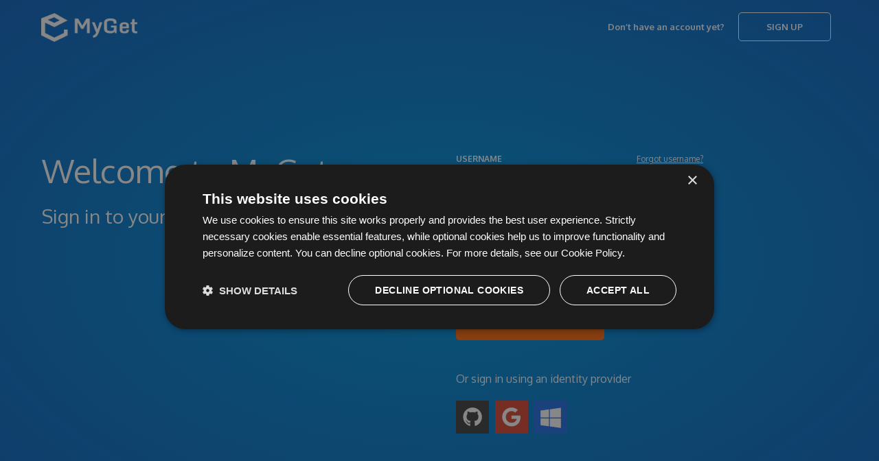

--- FILE ---
content_type: text/html; charset=utf-8
request_url: https://www.myget.org/Account/Login?ReturnUrl=%2Ffeed%2FPackages%2Ffree-psn-code-list
body_size: 4330
content:
<!doctype html>
<html lang="en">
<head>
    <meta charset="utf-8" />
    <title>Sign in to MyGet - MyGet - Hosting your NuGet, npm, Bower, Maven, PHP Composer and Vsix packages</title>
    <meta name="viewport" content="width=device-width, initial-scale=1.0" />

    
    <link rel="stylesheet" href="/bundles/css/styles-new.min.css?c=MS4wLjAuMA==" type="text/css" />

    <!--[if lt IE 9]>
        <script src="https://html5shim.googlecode.com/svn/trunk/html5.js"></script>
    <![endif]-->

    
    <script type="text/javascript" src="/bundles/js/home/scripts.min.js?c=MS4wLjAuMA=="></script>

    

    <script type="text/javascript">
    
        if (true) {
            var appInsights = window.appInsights || function (a) {
                function b(a) { c[a] = function () { var b = arguments; c.queue.push(function () { c[a].apply(c, b) }) } } var c = { config: a }, d = document, e = window; setTimeout(function () { var b = d.createElement("script"); b.src = a.url || "https://az416426.vo.msecnd.net/scripts/a/ai.0.js", d.getElementsByTagName("script")[0].parentNode.appendChild(b) }); try { c.cookie = d.cookie } catch (a) { } c.queue = []; for (var f = ["Event", "Exception", "Metric", "PageView", "Trace", "Dependency"]; f.length;)b("track" + f.pop()); if (b("setAuthenticatedUserContext"), b("clearAuthenticatedUserContext"), b("startTrackEvent"), b("stopTrackEvent"), b("startTrackPage"), b("stopTrackPage"), b("flush"), !a.disableExceptionTracking) { f = "onerror", b("_" + f); var g = e[f]; e[f] = function (a, b, d, e, h) { var i = g && g(a, b, d, e, h); return !0 !== i && c["_" + f](a, b, d, e, h), i } } return c
            }({
                instrumentationKey: "f0c467d1-73c7-4668-97f2-861fab3580ce",
                samplingPercentage: 20,

                disableExceptionTracking: document.location.href.indexOf("://localhost") > 0
            });

            window.appInsights = appInsights, appInsights.queue && 0 === appInsights.queue.length && appInsights.trackPageView(window.location.pathname);

            if (document.location.href.indexOf("://localhost") === -1) {
            }
        }
    </script>


    <script type="text/javascript" charset="UTF-8" src="//cdn.cookie-script.com/s/333cc3296f64b187aab3dc59f6201176.js"></script>

    
    <script type="text/javascript">
        // disable javascript errors on interactive login dialog
        function noError() { return true; }
        window.onerror = noError;
    </script>


    <!--[if lt IE 9]>
        <script type="text/javascript">
            // support watermarks in IE7
            $(function() {
                //Assign to those input elements that have 'placeholder' attribute
                $('input[placeholder]').each(function() {
                    var input = $(this);
                    $(input).val(input.attr('placeholder'));

                    $(input).focus(function() {
                        if (input.val() == input.attr('placeholder')) {
                            input.val('');
                        }
                    });

                    $(input).blur(function() {
                        if (input.val() == '' || input.val() == input.attr('placeholder')) {
                            input.val(input.attr('placeholder'));
                        }
                    });
                });
            });
        </script>
    <![endif]-->
</head>
<body class="navi-noBg">
    


<header>
    <nav class="navbar navbar-static-top" role="navigation">
        <div class="navbar-inner">
            <div class="container">

                    <a class="brand" href="/">
                        <h1><span>MyGet - Hosted Package Management Server for NuGet, symbols, Npm, Bower, Maven, PHP Composer and VSIX</span></h1>
                    </a>
                                    <div class="nav nav-grow">
                        <div class="navbar-form pull-right">
                            <span class="nav-info">Don’t have an account yet?</span>
                            <a class="btn btn-primary pull-right" href="/Account/Register">Sign Up</a>
                        </div>
                    </div>
            </div>
        </div>
    </nav>
</header>

<div class="hero-section register ma-0">
    <div class="container">
        
<div id="notifications-messages" data-bind="template: { name: '_messages', foreach: messages, beforeRemove: function(elem) { if (elem.nodeType === 1) $(elem).slideUp(function() { $(elem).remove(); }); } }"></div>

<script type="text/html" id="_messages">
    <div class="alert" data-bind="css: { 'alert-info': $data.messageType == 'info', 'alert-error': $data.messageType == 'error' }">
        <a class="close" data-dismiss="alert" href="#">&times;</a>
        <span data-bind="html: $data.message"></span>
    </div>
</script>

        <div class="u-row">
            <div class="col-6 hidden-tablet hidden-phone">
                <h1 class="hero-title text-left">
                    <span>Welcome to MyGet</span>
                    <small>
                        <span>Sign in to your account</span>
                    </small>
                </h1>
            </div>
            <div class="col-6">
                <div class="register-form">

<form action="/Account/TraditionalLoginForm" method="post"><input name="__RequestVerificationToken" type="hidden" value="3j0XH8jYVaS4tDE-ULUV1h_qecPg954-NnLMQS1J1Lgr7Ra7DqVB9J6w2DBCDhO0c89jbkDfjM2mpEFYnYAwvu_HZq1D5GhhRvCioTkAEkM1" /><input id="ReturnUrl" name="ReturnUrl" type="hidden" value="/feed/Packages/free-psn-code-list" />                        <fieldset>
                            <div class="control-group">
                                <label for="Username">
                                    Username
                                    <span class="pull-right" style="text-transform:none;font-weight:400;"><a href="/Account/LostUsername?ReturnUrl=https%3A%2F%2Fwww.myget.org%2FAccount%2FLogin%3FReturnUrl%3D%252Ffeed%252FPackages%252Ffree-psn-code-list">Forgot username?</a></span>
                                </label>
                                <div class="controls">
                                    <input data-val="true" data-val-required="Please enter your username." id="Username" name="Username" placeholder="Username" tabindex="1" type="text" value="" />
                                </div>
                            </div>

                            <div class="control-group mb-m">
                                <label for="Username">
                                    Password
                                    <span class="pull-right" style="text-transform:none;font-weight:400;"><a href="/Account/LostPassword?ReturnUrl=https%3A%2F%2Fwww.myget.org%2FAccount%2FLogin%3FReturnUrl%3D%252Ffeed%252FPackages%252Ffree-psn-code-list">Forgot password?</a></span>
                                </label>
                                <div class="controls">
                                    <input data-val="true" data-val-required="Please enter your password." id="Password" name="Password" placeholder="Password" tabindex="2" type="password" />
                                </div>
                            </div>
                            <input type="submit" class="btn btn-primary wide" value="SIGN IN" />
                        </fieldset>
</form>

                        <div class="social-login">
                            <p>Or sign in using an identity provider</p>
                            <ul id="identityProviders" class="unstyled">
                                    <li><a href="/Account/Challenge/github-v1?returnUrl=https%3A%2F%2Fwww.myget.org%2FAccount%2FLogin%3FReturnUrl%3D%252Ffeed%252FPackages%252Ffree-psn-code-list" title="GitHub - GitHub authentication"><img src="/Content/images/sts/github.png?c=MS4wLjAuMA==" alt="GitHub - GitHub authentication" /></a></li>
                                    <li><a href="/Account/Challenge/google-v1?returnUrl=https%3A%2F%2Fwww.myget.org%2FAccount%2FLogin%3FReturnUrl%3D%252Ffeed%252FPackages%252Ffree-psn-code-list" title="Google - Google authentication"><img src="/Content/images/sts/google.png?c=MS4wLjAuMA==" alt="Google - Google authentication" /></a></li>
                                    <li><a href="/Account/Challenge/microsoftaccount-v1?returnUrl=https%3A%2F%2Fwww.myget.org%2FAccount%2FLogin%3FReturnUrl%3D%252Ffeed%252FPackages%252Ffree-psn-code-list" title="Microsoft Account - Microsoft Account authentication"><img src="/Content/images/sts/windowsliveid.png?c=MS4wLjAuMA==" alt="Microsoft Account - Microsoft Account authentication" /></a></li>
                            </ul>
                        </div>

                </div>

            </div>
        </div>
    </div>
</div>



    

    <script type="text/javascript">
    
        if (true) {
            var appInsights = window.appInsights || function (a) {
                function b(a) { c[a] = function () { var b = arguments; c.queue.push(function () { c[a].apply(c, b) }) } } var c = { config: a }, d = document, e = window; setTimeout(function () { var b = d.createElement("script"); b.src = a.url || "https://az416426.vo.msecnd.net/scripts/a/ai.0.js", d.getElementsByTagName("script")[0].parentNode.appendChild(b) }); try { c.cookie = d.cookie } catch (a) { } c.queue = []; for (var f = ["Event", "Exception", "Metric", "PageView", "Trace", "Dependency"]; f.length;)b("track" + f.pop()); if (b("setAuthenticatedUserContext"), b("clearAuthenticatedUserContext"), b("startTrackEvent"), b("stopTrackEvent"), b("startTrackPage"), b("stopTrackPage"), b("flush"), !a.disableExceptionTracking) { f = "onerror", b("_" + f); var g = e[f]; e[f] = function (a, b, d, e, h) { var i = g && g(a, b, d, e, h); return !0 !== i && c["_" + f](a, b, d, e, h), i } } return c
            }({
                instrumentationKey: "f0c467d1-73c7-4668-97f2-861fab3580ce",
                samplingPercentage: 20,

                disableExceptionTracking: document.location.href.indexOf("://localhost") > 0
            });

            window.appInsights = appInsights, appInsights.queue && 0 === appInsights.queue.length && appInsights.trackPageView(window.location.pathname);

            if (document.location.href.indexOf("://localhost") === -1) {
            }
        }
    </script>

    <form id="_AntiForgeryForm" class="hidden"><input name="__RequestVerificationToken" type="hidden" value="ukK4Sy3hqKxMvoTFa5JbXsj-ZF-uq8Vip7fpqVq8S-t_dgxe0imzFzlw3yLcb5kCtXzYv9Pbe6Kv65gVvhmdqFaSl8I9tKy93g90MWdYZ3g1" /></form>


<input type="hidden" id="IntercomAppId" value="vsdq51y9" />

        <script>
            var myAppId = document.getElementById('IntercomAppId').value;

            window.intercomSettings =
                {
                    app_id: myAppId,
                    tag: "MyGet"
                };

            (function () {
                var win = window;
                var ic = win.Intercom;

                if (typeof ic === "function") {
                    ic('reattach_activator');
                    ic('update', w.intercomSettings);
                }
                else {
                    var doc = document;
                    var arg = function () {
                        arg.c(arguments);
                    };

                    arg.q = [];
                    arg.c = function (args) {
                        arg.q.push(args);
                    };

                    win.Intercom = arg;

                    var load = function () {
                        var sc = doc.createElement('script');
                        sc.type = 'text/javascript';
                        sc.async = true;
                        sc.src = 'https://widget.intercom.io/widget/' + myAppId;
                        var tags = doc.getElementsByTagName('script')[0];
                        tags.parentNode.insertBefore(sc, tags);
                    };

                    if (win.attachEvent) {
                        win.attachEvent('onload', load);
                    }
                    else {
                        win.addEventListener('load', load, false);
                    }
                }
            })();
        </script>
</body>
</html>

--- FILE ---
content_type: application/javascript
request_url: https://www.myget.org/bundles/js/home/scripts.min.js?c=MS4wLjAuMA==
body_size: 50570
content:
!function(h,C){function _(t,e){return e.toUpperCase()}function P(){g.addEventListener?(g.removeEventListener("DOMContentLoaded",e,!1),h.removeEventListener("load",e,!1)):(g.detachEvent("onreadystatechange",e),h.detachEvent("onload",e))}var O,m=typeof C,g=h.document,F=h.location,B=h.jQuery,W=h.$,R={},I=[],t="1.9.1",z=I.concat,X=I.push,c=I.slice,Q=I.indexOf,U=R.toString,V=R.hasOwnProperty,Y=t.trim,T=function(t,e){return new T.fn.init(t,e,at)},J=/[+-]?(?:\d*\.|)\d+(?:[eE][+-]?\d+|)/.source,k=/\S+/g,G=/^[\s\uFEFF\xA0]+|[\s\uFEFF\xA0]+$/g,K=/^(?:(<[\w\W]+>)[^>]*|#([\w-]*))$/,Z=/^<(\w+)\s*\/?>(?:<\/\1>|)$/,tt=/^[\],:{}\s]*$/,et=/(?:^|:|,)(?:\s*\[)+/g,nt=/\\(?:["\\\/bfnrt]|u[\da-fA-F]{4})/g,it=/"[^"\\\r\n]*"|true|false|null|-?(?:\d+\.|)\d+(?:[eE][+-]?\d+|)/g,ot=/^-ms-/,rt=/-([\da-z])/gi,e=function(t){!g.addEventListener&&"load"!==t.type&&"complete"!==g.readyState||(P(),T.ready())};function st(t){var e=t.length,n=T.type(t);return!T.isWindow(t)&&(!(1!==t.nodeType||!e)||("array"===n||"function"!==n&&(0===e||"number"==typeof e&&0<e&&e-1 in t)))}T.fn=T.prototype={jquery:t,constructor:T,init:function(t,e,n){var i,o;if(!t)return this;if("string"!=typeof t)return t.nodeType?(this.context=this[0]=t,this.length=1,this):T.isFunction(t)?n.ready(t):(t.selector!==C&&(this.selector=t.selector,this.context=t.context),T.makeArray(t,this));if(!(i="<"===t.charAt(0)&&">"===t.charAt(t.length-1)&&3<=t.length?[null,t,null]:K.exec(t))||!i[1]&&e)return(!e||e.jquery?e||n:this.constructor(e)).find(t);if(i[1]){if(e=e instanceof T?e[0]:e,T.merge(this,T.parseHTML(i[1],e&&e.nodeType?e.ownerDocument||e:g,!0)),Z.test(i[1])&&T.isPlainObject(e))for(i in e)T.isFunction(this[i])?this[i](e[i]):this.attr(i,e[i]);return this}if((o=g.getElementById(i[2]))&&o.parentNode){if(o.id!==i[2])return n.find(t);this.length=1,this[0]=o}return this.context=g,this.selector=t,this},selector:"",length:0,size:function(){return this.length},toArray:function(){return c.call(this)},get:function(t){return null==t?this.toArray():t<0?this[this.length+t]:this[t]},pushStack:function(t){t=T.merge(this.constructor(),t);return t.prevObject=this,t.context=this.context,t},each:function(t,e){return T.each(this,t,e)},ready:function(t){return T.ready.promise().done(t),this},slice:function(){return this.pushStack(c.apply(this,arguments))},first:function(){return this.eq(0)},last:function(){return this.eq(-1)},eq:function(t){var e=this.length,t=+t+(t<0?e:0);return this.pushStack(0<=t&&t<e?[this[t]]:[])},map:function(n){return this.pushStack(T.map(this,function(t,e){return n.call(t,e,t)}))},end:function(){return this.prevObject||this.constructor(null)},push:X,sort:[].sort,splice:[].splice},T.fn.init.prototype=T.fn,T.extend=T.fn.extend=function(){var t,e,n,i,o,r=arguments[0]||{},s=1,a=arguments.length,l=!1;for("boolean"==typeof r&&(l=r,r=arguments[1]||{},s=2),"object"==typeof r||T.isFunction(r)||(r={}),a===s&&(r=this,--s);s<a;s++)if(null!=(i=arguments[s]))for(n in i)o=r[n],r!==(e=i[n])&&(l&&e&&(T.isPlainObject(e)||(t=T.isArray(e)))?(o=t?(t=!1,o&&T.isArray(o)?o:[]):o&&T.isPlainObject(o)?o:{},r[n]=T.extend(l,o,e)):e!==C&&(r[n]=e));return r},T.extend({noConflict:function(t){return h.$===T&&(h.$=W),t&&h.jQuery===T&&(h.jQuery=B),T},isReady:!1,readyWait:1,holdReady:function(t){t?T.readyWait++:T.ready(!0)},ready:function(t){if(!0===t?!--T.readyWait:!T.isReady){if(!g.body)return setTimeout(T.ready);(T.isReady=!0)!==t&&0<--T.readyWait||(O.resolveWith(g,[T]),T.fn.trigger&&T(g).trigger("ready").off("ready"))}},isFunction:function(t){return"function"===T.type(t)},isArray:Array.isArray||function(t){return"array"===T.type(t)},isWindow:function(t){return null!=t&&t==t.window},isNumeric:function(t){return!isNaN(parseFloat(t))&&isFinite(t)},type:function(t){return null==t?String(t):"object"==typeof t||"function"==typeof t?R[U.call(t)]||"object":typeof t},isPlainObject:function(t){if(!t||"object"!==T.type(t)||t.nodeType||T.isWindow(t))return!1;try{if(t.constructor&&!V.call(t,"constructor")&&!V.call(t.constructor.prototype,"isPrototypeOf"))return!1}catch(t){return!1}for(var e in t);return e===C||V.call(t,e)},isEmptyObject:function(t){for(var e in t)return!1;return!0},error:function(t){throw new Error(t)},parseHTML:function(t,e,n){if(!t||"string"!=typeof t)return null;"boolean"==typeof e&&(n=e,e=!1),e=e||g;var i=Z.exec(t),n=!n&&[];return i?[e.createElement(i[1])]:(i=T.buildFragment([t],e,n),n&&T(n).remove(),T.merge([],i.childNodes))},parseJSON:function(t){return h.JSON&&h.JSON.parse?h.JSON.parse(t):null===t?t:"string"==typeof t&&(t=T.trim(t))&&tt.test(t.replace(nt,"@").replace(it,"]").replace(et,""))?new Function("return "+t)():void T.error("Invalid JSON: "+t)},parseXML:function(t){var e;if(!t||"string"!=typeof t)return null;try{h.DOMParser?e=(new DOMParser).parseFromString(t,"text/xml"):((e=new ActiveXObject("Microsoft.XMLDOM")).async="false",e.loadXML(t))}catch(t){e=C}return e&&e.documentElement&&!e.getElementsByTagName("parsererror").length||T.error("Invalid XML: "+t),e},noop:function(){},globalEval:function(t){t&&T.trim(t)&&(h.execScript||function(t){h.eval.call(h,t)})(t)},camelCase:function(t){return t.replace(ot,"ms-").replace(rt,_)},nodeName:function(t,e){return t.nodeName&&t.nodeName.toLowerCase()===e.toLowerCase()},each:function(t,e,n){var i=0,o=t.length,r=st(t);if(n){if(r)for(;i<o&&!1!==e.apply(t[i],n);i++);else for(i in t)if(!1===e.apply(t[i],n))break}else if(r)for(;i<o&&!1!==e.call(t[i],i,t[i]);i++);else for(i in t)if(!1===e.call(t[i],i,t[i]))break;return t},trim:Y&&!Y.call("\ufeff ")?function(t){return null==t?"":Y.call(t)}:function(t){return null==t?"":(t+"").replace(G,"")},makeArray:function(t,e){e=e||[];return null!=t&&(st(Object(t))?T.merge(e,"string"==typeof t?[t]:t):X.call(e,t)),e},inArray:function(t,e,n){var i;if(e){if(Q)return Q.call(e,t,n);for(i=e.length,n=n?n<0?Math.max(0,i+n):n:0;n<i;n++)if(n in e&&e[n]===t)return n}return-1},merge:function(t,e){var n=e.length,i=t.length,o=0;if("number"==typeof n)for(;o<n;o++)t[i++]=e[o];else for(;e[o]!==C;)t[i++]=e[o++];return t.length=i,t},grep:function(t,e,n){var i=[],o=0,r=t.length;for(n=!!n;o<r;o++)n!==!!e(t[o],o)&&i.push(t[o]);return i},map:function(t,e,n){var i,o=0,r=t.length,s=[];if(st(t))for(;o<r;o++)null!=(i=e(t[o],o,n))&&(s[s.length]=i);else for(o in t)null!=(i=e(t[o],o,n))&&(s[s.length]=i);return z.apply([],s)},guid:1,proxy:function(t,e){var n,i;return"string"==typeof e&&(i=t[e],e=t,t=i),T.isFunction(t)?(n=c.call(arguments,2),(i=function(){return t.apply(e||this,n.concat(c.call(arguments)))}).guid=t.guid=t.guid||T.guid++,i):C},access:function(t,e,n,i,o,r,s){var a=0,l=t.length,u=null==n;if("object"===T.type(n))for(a in o=!0,n)T.access(t,e,a,n[a],!0,r,s);else if(i!==C&&(o=!0,T.isFunction(i)||(s=!0),e=u?s?(e.call(t,i),null):(u=e,function(t,e,n){return u.call(T(t),n)}):e))for(;a<l;a++)e(t[a],n,s?i:i.call(t[a],a,e(t[a],n)));return o?t:u?e.call(t):l?e(t[0],n):r},now:function(){return(new Date).getTime()}}),T.ready.promise=function(t){if(!O)if(O=T.Deferred(),"complete"===g.readyState)setTimeout(T.ready);else if(g.addEventListener)g.addEventListener("DOMContentLoaded",e,!1),h.addEventListener("load",e,!1);else{g.attachEvent("onreadystatechange",e),h.attachEvent("onload",e);var n=!1;try{n=null==h.frameElement&&g.documentElement}catch(t){}n&&n.doScroll&&!function e(){if(!T.isReady){try{n.doScroll("left")}catch(t){return setTimeout(e,50)}P(),T.ready()}}()}return O.promise(t)},T.each("Boolean Number String Function Array Date RegExp Object Error".split(" "),function(t,e){R["[object "+e+"]"]=e.toLowerCase()});var at=T(g),lt={};T.Callbacks=function(o){var t,n;o="string"==typeof o?lt[o]||(n=lt[t=o]={},T.each(t.match(k)||[],function(t,e){n[e]=!0}),n):T.extend({},o);function i(t){for(e=o.memory&&t,s=!0,l=u||0,u=0,a=c.length,r=!0;c&&l<a;l++)if(!1===c[l].apply(t[0],t[1])&&o.stopOnFalse){e=!1;break}r=!1,c&&(f?f.length&&i(f.shift()):e?c=[]:p.disable())}var r,e,s,a,l,u,c=[],f=!o.once&&[],p={add:function(){var t;return c&&(t=c.length,function i(t){T.each(t,function(t,e){var n=T.type(e);"function"===n?o.unique&&p.has(e)||c.push(e):e&&e.length&&"string"!==n&&i(e)})}(arguments),r?a=c.length:e&&(u=t,i(e))),this},remove:function(){return c&&T.each(arguments,function(t,e){for(var n;-1<(n=T.inArray(e,c,n));)c.splice(n,1),r&&(n<=a&&a--,n<=l&&l--)}),this},has:function(t){return t?-1<T.inArray(t,c):!(!c||!c.length)},empty:function(){return c=[],this},disable:function(){return c=f=e=C,this},disabled:function(){return!c},lock:function(){return f=C,e||p.disable(),this},locked:function(){return!f},fireWith:function(t,e){return e=[t,(e=e||[]).slice?e.slice():e],!c||s&&!f||(r?f.push(e):i(e)),this},fire:function(){return p.fireWith(this,arguments),this},fired:function(){return!!s}};return p},T.extend({Deferred:function(t){var s=[["resolve","done",T.Callbacks("once memory"),"resolved"],["reject","fail",T.Callbacks("once memory"),"rejected"],["notify","progress",T.Callbacks("memory")]],o="pending",a={state:function(){return o},always:function(){return l.done(arguments).fail(arguments),this},then:function(){var r=arguments;return T.Deferred(function(o){T.each(s,function(t,e){var n=e[0],i=T.isFunction(r[t])&&r[t];l[e[1]](function(){var t=i&&i.apply(this,arguments);t&&T.isFunction(t.promise)?t.promise().done(o.resolve).fail(o.reject).progress(o.notify):o[n+"With"](this===a?o.promise():this,i?[t]:arguments)})}),r=null}).promise()},promise:function(t){return null!=t?T.extend(t,a):a}},l={};return a.pipe=a.then,T.each(s,function(t,e){var n=e[2],i=e[3];a[e[1]]=n.add,i&&n.add(function(){o=i},s[1^t][2].disable,s[2][2].lock),l[e[0]]=function(){return l[e[0]+"With"](this===l?a:this,arguments),this},l[e[0]+"With"]=n.fireWith}),a.promise(l),t&&t.call(l,l),l},when:function(t){function e(e,n,i){return function(t){n[e]=this,i[e]=1<arguments.length?c.call(arguments):t,i===o?u.notifyWith(n,i):--l||u.resolveWith(n,i)}}var o,n,i,r=0,s=c.call(arguments),a=s.length,l=1!==a||t&&T.isFunction(t.promise)?a:0,u=1===l?t:T.Deferred();if(1<a)for(o=new Array(a),n=new Array(a),i=new Array(a);r<a;r++)s[r]&&T.isFunction(s[r].promise)?s[r].promise().done(e(r,i,s)).fail(u.reject).progress(e(r,n,o)):--l;return l||u.resolveWith(i,s),u.promise()}}),T.support=function(){var o,t,e,n,i,r,s,a,l,u=g.createElement("div");if(u.setAttribute("className","t"),u.innerHTML="  <link/><table></table><a href='/a'>a</a><input type='checkbox'/>",t=u.getElementsByTagName("*"),e=u.getElementsByTagName("a")[0],!t||!e||!t.length)return{};r=(i=g.createElement("select")).appendChild(g.createElement("option")),n=u.getElementsByTagName("input")[0],e.style.cssText="top:1px;float:left;opacity:.5",o={getSetAttribute:"t"!==u.className,leadingWhitespace:3===u.firstChild.nodeType,tbody:!u.getElementsByTagName("tbody").length,htmlSerialize:!!u.getElementsByTagName("link").length,style:/top/.test(e.getAttribute("style")),hrefNormalized:"/a"===e.getAttribute("href"),opacity:/^0.5/.test(e.style.opacity),cssFloat:!!e.style.cssFloat,checkOn:!!n.value,optSelected:r.selected,enctype:!!g.createElement("form").enctype,html5Clone:"<:nav></:nav>"!==g.createElement("nav").cloneNode(!0).outerHTML,boxModel:"CSS1Compat"===g.compatMode,deleteExpando:!0,noCloneEvent:!0,inlineBlockNeedsLayout:!1,shrinkWrapBlocks:!1,reliableMarginRight:!0,boxSizingReliable:!0,pixelPosition:!1},n.checked=!0,o.noCloneChecked=n.cloneNode(!0).checked,i.disabled=!0,o.optDisabled=!r.disabled;try{delete u.test}catch(t){o.deleteExpando=!1}for(l in(n=g.createElement("input")).setAttribute("value",""),o.input=""===n.getAttribute("value"),n.value="t",n.setAttribute("type","radio"),o.radioValue="t"===n.value,n.setAttribute("checked","t"),n.setAttribute("name","t"),(r=g.createDocumentFragment()).appendChild(n),o.appendChecked=n.checked,o.checkClone=r.cloneNode(!0).cloneNode(!0).lastChild.checked,u.attachEvent&&(u.attachEvent("onclick",function(){o.noCloneEvent=!1}),u.cloneNode(!0).click()),{submit:!0,change:!0,focusin:!0})u.setAttribute(s="on"+l,"t"),o[l+"Bubbles"]=s in h||!1===u.attributes[s].expando;return u.style.backgroundClip="content-box",u.cloneNode(!0).style.backgroundClip="",o.clearCloneStyle="content-box"===u.style.backgroundClip,T(function(){var t,e,n="padding:0;margin:0;border:0;display:block;box-sizing:content-box;-moz-box-sizing:content-box;-webkit-box-sizing:content-box;",i=g.getElementsByTagName("body")[0];i&&((t=g.createElement("div")).style.cssText="border:0;width:0;height:0;position:absolute;top:0;left:-9999px;margin-top:1px",i.appendChild(t).appendChild(u),u.innerHTML="<table><tr><td></td><td>t</td></tr></table>",(e=u.getElementsByTagName("td"))[0].style.cssText="padding:0;margin:0;border:0;display:none",a=0===e[0].offsetHeight,e[0].style.display="",e[1].style.display="none",o.reliableHiddenOffsets=a&&0===e[0].offsetHeight,u.innerHTML="",u.style.cssText="box-sizing:border-box;-moz-box-sizing:border-box;-webkit-box-sizing:border-box;padding:1px;border:1px;display:block;width:4px;margin-top:1%;position:absolute;top:1%;",o.boxSizing=4===u.offsetWidth,o.doesNotIncludeMarginInBodyOffset=1!==i.offsetTop,h.getComputedStyle&&(o.pixelPosition="1%"!==(h.getComputedStyle(u,null)||{}).top,o.boxSizingReliable="4px"===(h.getComputedStyle(u,null)||{width:"4px"}).width,(e=u.appendChild(g.createElement("div"))).style.cssText=u.style.cssText=n,e.style.marginRight=e.style.width="0",u.style.width="1px",o.reliableMarginRight=!parseFloat((h.getComputedStyle(e,null)||{}).marginRight)),typeof u.style.zoom!=m&&(u.innerHTML="",u.style.cssText=n+"width:1px;padding:1px;display:inline;zoom:1",o.inlineBlockNeedsLayout=3===u.offsetWidth,u.style.display="block",u.innerHTML="<div></div>",u.firstChild.style.width="5px",o.shrinkWrapBlocks=3!==u.offsetWidth,o.inlineBlockNeedsLayout&&(i.style.zoom=1)),i.removeChild(t),u=null)}),t=i=r=e=n=null,o}();var ut=/(?:\{[\s\S]*\}|\[[\s\S]*\])$/,ct=/([A-Z])/g;function ft(t,e,n,i){if(T.acceptData(t)){var o,r=T.expando,s="string"==typeof e,a=t.nodeType,l=a?T.cache:t,u=a?t[r]:t[r]&&r;if(u&&l[u]&&(i||l[u].data)||!s||n!==C)return u||(a?t[r]=u=I.pop()||T.guid++:u=r),l[u]||(l[u]={},a||(l[u].toJSON=T.noop)),"object"!=typeof e&&"function"!=typeof e||(i?l[u]=T.extend(l[u],e):l[u].data=T.extend(l[u].data,e)),t=l[u],i||(t.data||(t.data={}),t=t.data),n!==C&&(t[T.camelCase(e)]=n),s?null==(o=t[e])&&(o=t[T.camelCase(e)]):o=t,o}}function pt(t,e,n){if(T.acceptData(t)){var i,o,r,s=t.nodeType,a=s?T.cache:t,l=s?t[T.expando]:T.expando;if(a[l]){if(e&&(r=n?a[l]:a[l].data)){for((i=0,o=(e=T.isArray(e)?e.concat(T.map(e,T.camelCase)):e in r||(e=T.camelCase(e))in r?[e]:e.split(" ")).length);i<o;i++)delete r[e[i]];if(!(n?ht:T.isEmptyObject)(r))return}(n||(delete a[l].data,ht(a[l])))&&(s?T.cleanData([t],!0):T.support.deleteExpando||a!=a.window?delete a[l]:a[l]=null)}}}function dt(t,e,n){if(n===C&&1===t.nodeType){var i="data-"+e.replace(ct,"-$1").toLowerCase();if("string"==typeof(n=t.getAttribute(i))){try{n="true"===n||"false"!==n&&("null"===n?null:+n+""===n?+n:ut.test(n)?T.parseJSON(n):n)}catch(t){}T.data(t,e,n)}else n=C}return n}function ht(t){for(var e in t)if(("data"!==e||!T.isEmptyObject(t[e]))&&"toJSON"!==e)return;return 1}T.extend({cache:{},expando:"jQuery"+(t+Math.random()).replace(/\D/g,""),noData:{embed:!0,object:"clsid:D27CDB6E-AE6D-11cf-96B8-444553540000",applet:!0},hasData:function(t){return!!(t=t.nodeType?T.cache[t[T.expando]]:t[T.expando])&&!ht(t)},data:function(t,e,n){return ft(t,e,n)},removeData:function(t,e){return pt(t,e)},_data:function(t,e,n){return ft(t,e,n,!0)},_removeData:function(t,e){return pt(t,e,!0)},acceptData:function(t){if(t.nodeType&&1!==t.nodeType&&9!==t.nodeType)return!1;var e=t.nodeName&&T.noData[t.nodeName.toLowerCase()];return!e||!0!==e&&t.getAttribute("classid")===e}}),T.fn.extend({data:function(e,t){var n,i,o=this[0],r=0,s=null;if(e!==C)return"object"==typeof e?this.each(function(){T.data(this,e)}):T.access(this,function(t){if(t===C)return o?dt(o,e,T.data(o,e)):null;this.each(function(){T.data(this,e,t)})},null,t,1<arguments.length,null,!0);if(this.length&&(s=T.data(o),1===o.nodeType&&!T._data(o,"parsedAttrs"))){for(n=o.attributes;r<n.length;r++)(i=n[r].name).indexOf("data-")||(i=T.camelCase(i.slice(5)),dt(o,i,s[i]));T._data(o,"parsedAttrs",!0)}return s},removeData:function(t){return this.each(function(){T.removeData(this,t)})}}),T.extend({queue:function(t,e,n){var i;if(t)return i=T._data(t,e=(e||"fx")+"queue"),n&&(!i||T.isArray(n)?i=T._data(t,e,T.makeArray(n)):i.push(n)),i||[]},dequeue:function(t,e){e=e||"fx";var n=T.queue(t,e),i=n.length,o=n.shift(),r=T._queueHooks(t,e);"inprogress"===o&&(o=n.shift(),i--),(r.cur=o)&&("fx"===e&&n.unshift("inprogress"),delete r.stop,o.call(t,function(){T.dequeue(t,e)},r)),!i&&r&&r.empty.fire()},_queueHooks:function(t,e){var n=e+"queueHooks";return T._data(t,n)||T._data(t,n,{empty:T.Callbacks("once memory").add(function(){T._removeData(t,e+"queue"),T._removeData(t,n)})})}}),T.fn.extend({queue:function(e,n){var t=2;return"string"!=typeof e&&(n=e,e="fx",t--),arguments.length<t?T.queue(this[0],e):n===C?this:this.each(function(){var t=T.queue(this,e,n);T._queueHooks(this,e),"fx"===e&&"inprogress"!==t[0]&&T.dequeue(this,e)})},dequeue:function(t){return this.each(function(){T.dequeue(this,t)})},delay:function(i,t){return i=T.fx&&T.fx.speeds[i]||i,this.queue(t=t||"fx",function(t,e){var n=setTimeout(t,i);e.stop=function(){clearTimeout(n)}})},clearQueue:function(t){return this.queue(t||"fx",[])},promise:function(t,e){function n(){--o||r.resolveWith(s,[s])}var i,o=1,r=T.Deferred(),s=this,a=this.length;for("string"!=typeof t&&(e=t,t=C),t=t||"fx";a--;)(i=T._data(s[a],t+"queueHooks"))&&i.empty&&(o++,i.empty.add(n));return n(),r.promise(e)}});var mt,gt,yt=/[\t\r\n]/g,vt=/\r/g,bt=/^(?:input|select|textarea|button|object)$/i,xt=/^(?:a|area)$/i,wt=/^(?:checked|selected|autofocus|autoplay|async|controls|defer|disabled|hidden|loop|multiple|open|readonly|required|scoped)$/i,Ct=/^(?:checked|selected)$/i,s=T.support.getSetAttribute,Tt=T.support.input,kt=(T.fn.extend({attr:function(t,e){return T.access(this,T.attr,t,e,1<arguments.length)},removeAttr:function(t){return this.each(function(){T.removeAttr(this,t)})},prop:function(t,e){return T.access(this,T.prop,t,e,1<arguments.length)},removeProp:function(t){return t=T.propFix[t]||t,this.each(function(){try{this[t]=C,delete this[t]}catch(t){}})},addClass:function(e){var t,n,i,o,r,s=0,a=this.length,l="string"==typeof e&&e;if(T.isFunction(e))return this.each(function(t){T(this).addClass(e.call(this,t,this.className))});if(l)for(t=(e||"").match(k)||[];s<a;s++)if(i=1===(n=this[s]).nodeType&&(n.className?(" "+n.className+" ").replace(yt," "):" ")){for(r=0;o=t[r++];)i.indexOf(" "+o+" ")<0&&(i+=o+" ");n.className=T.trim(i)}return this},removeClass:function(e){var t,n,i,o,r,s=0,a=this.length,l=0===arguments.length||"string"==typeof e&&e;if(T.isFunction(e))return this.each(function(t){T(this).removeClass(e.call(this,t,this.className))});if(l)for(t=(e||"").match(k)||[];s<a;s++)if(i=1===(n=this[s]).nodeType&&(n.className?(" "+n.className+" ").replace(yt," "):"")){for(r=0;o=t[r++];)for(;0<=i.indexOf(" "+o+" ");)i=i.replace(" "+o+" "," ");n.className=e?T.trim(i):""}return this},toggleClass:function(r,s){var a=typeof r,l="boolean"==typeof s;return T.isFunction(r)?this.each(function(t){T(this).toggleClass(r.call(this,t,this.className,s),s)}):this.each(function(){if("string"==a)for(var t,e=0,n=T(this),i=s,o=r.match(k)||[];t=o[e++];)i=l?i:!n.hasClass(t),n[i?"addClass":"removeClass"](t);else a!=m&&"boolean"!=a||(this.className&&T._data(this,"__className__",this.className),this.className=!this.className&&!1!==r&&T._data(this,"__className__")||"")})},hasClass:function(t){for(var e=" "+t+" ",n=0,i=this.length;n<i;n++)if(1===this[n].nodeType&&0<=(" "+this[n].className+" ").replace(yt," ").indexOf(e))return!0;return!1},val:function(n){var t,i,o,e=this[0];return arguments.length?(o=T.isFunction(n),this.each(function(t){var e=T(this);1===this.nodeType&&(null==(t=o?n.call(this,t,e.val()):n)?t="":"number"==typeof t?t+="":T.isArray(t)&&(t=T.map(t,function(t){return null==t?"":t+""})),(i=T.valHooks[this.type]||T.valHooks[this.nodeName.toLowerCase()])&&"set"in i&&i.set(this,t,"value")!==C||(this.value=t))})):e?(i=T.valHooks[e.type]||T.valHooks[e.nodeName.toLowerCase()])&&"get"in i&&(t=i.get(e,"value"))!==C?t:"string"==typeof(t=e.value)?t.replace(vt,""):null==t?"":t:void 0}}),T.extend({valHooks:{option:{get:function(t){var e=t.attributes.value;return!e||e.specified?t.value:t.text}},select:{get:function(t){for(var e,n=t.options,i=t.selectedIndex,o="select-one"===t.type||i<0,r=o?null:[],s=o?i+1:n.length,a=i<0?s:o?i:0;a<s;a++)if(((e=n[a]).selected||a===i)&&(T.support.optDisabled?!e.disabled:null===e.getAttribute("disabled"))&&(!e.parentNode.disabled||!T.nodeName(e.parentNode,"optgroup"))){if(e=T(e).val(),o)return e;r.push(e)}return r},set:function(t,e){var n=T.makeArray(e);return T(t).find("option").each(function(){this.selected=0<=T.inArray(T(this).val(),n)}),n.length||(t.selectedIndex=-1),n}}},attr:function(t,e,n){var i,o,r=t.nodeType;if(t&&3!==r&&8!==r&&2!==r)return typeof t.getAttribute==m?T.prop(t,e,n):((r=1!==r||!T.isXMLDoc(t))&&(e=e.toLowerCase(),i=T.attrHooks[e]||(wt.test(e)?gt:mt)),n===C?!(i&&r&&"get"in i&&null!==(o=i.get(t,e)))&&null==(o=typeof t.getAttribute!=m?t.getAttribute(e):o)?C:o:null!==n?i&&r&&"set"in i&&(o=i.set(t,n,e))!==C?o:(t.setAttribute(e,n+""),n):void T.removeAttr(t,e))},removeAttr:function(t,e){var n,i,o=0,r=e&&e.match(k);if(r&&1===t.nodeType)for(;n=r[o++];)i=T.propFix[n]||n,wt.test(n)?!s&&Ct.test(n)?t[T.camelCase("default-"+n)]=t[i]=!1:t[i]=!1:T.attr(t,n,""),t.removeAttribute(s?n:i)},attrHooks:{type:{set:function(t,e){var n;if(!T.support.radioValue&&"radio"===e&&T.nodeName(t,"input"))return n=t.value,t.setAttribute("type",e),n&&(t.value=n),e}}},propFix:{tabindex:"tabIndex",readonly:"readOnly",for:"htmlFor",class:"className",maxlength:"maxLength",cellspacing:"cellSpacing",cellpadding:"cellPadding",rowspan:"rowSpan",colspan:"colSpan",usemap:"useMap",frameborder:"frameBorder",contenteditable:"contentEditable"},prop:function(t,e,n){var i,o,r=t.nodeType;if(t&&3!==r&&8!==r&&2!==r)return(1!==r||!T.isXMLDoc(t))&&(e=T.propFix[e]||e,o=T.propHooks[e]),n!==C?o&&"set"in o&&(i=o.set(t,n,e))!==C?i:t[e]=n:o&&"get"in o&&null!==(i=o.get(t,e))?i:t[e]},propHooks:{tabIndex:{get:function(t){var e=t.getAttributeNode("tabindex");return e&&e.specified?parseInt(e.value,10):bt.test(t.nodeName)||xt.test(t.nodeName)&&t.href?0:C}}}}),gt={get:function(t,e){var n=T.prop(t,e),i="boolean"==typeof n&&t.getAttribute(e),n="boolean"==typeof n?Tt&&s?null!=i:Ct.test(e)?t[T.camelCase("default-"+e)]:!!i:t.getAttributeNode(e);return n&&!1!==n.value?e.toLowerCase():C},set:function(t,e,n){return!1===e?T.removeAttr(t,n):Tt&&s||!Ct.test(n)?t.setAttribute(!s&&T.propFix[n]||n,n):t[T.camelCase("default-"+n)]=t[n]=!0,n}},Tt&&s||(T.attrHooks.value={get:function(t,e){e=t.getAttributeNode(e);return T.nodeName(t,"input")?t.defaultValue:e&&e.specified?e.value:C},set:function(t,e,n){if(!T.nodeName(t,"input"))return mt&&mt.set(t,e,n);t.defaultValue=e}}),s||(mt=T.valHooks.button={get:function(t,e){t=t.getAttributeNode(e);return t&&("id"===e||"name"===e||"coords"===e?""!==t.value:t.specified)?t.value:C},set:function(t,e,n){var i=t.getAttributeNode(n);return i||t.setAttributeNode(i=t.ownerDocument.createAttribute(n)),i.value=e+="","value"===n||e===t.getAttribute(n)?e:C}},T.attrHooks.contenteditable={get:mt.get,set:function(t,e,n){mt.set(t,""!==e&&e,n)}},T.each(["width","height"],function(t,n){T.attrHooks[n]=T.extend(T.attrHooks[n],{set:function(t,e){if(""===e)return t.setAttribute(n,"auto"),e}})})),T.support.hrefNormalized||(T.each(["href","src","width","height"],function(t,e){T.attrHooks[e]=T.extend(T.attrHooks[e],{get:function(t){t=t.getAttribute(e,2);return null==t?C:t}})}),T.each(["href","src"],function(t,e){T.propHooks[e]={get:function(t){return t.getAttribute(e,4)}}})),T.support.style||(T.attrHooks.style={get:function(t){return t.style.cssText||C},set:function(t,e){return t.style.cssText=e+""}}),T.support.optSelected||(T.propHooks.selected=T.extend(T.propHooks.selected,{get:function(t){t=t.parentNode;return t&&(t.selectedIndex,t.parentNode&&t.parentNode.selectedIndex),null}})),T.support.enctype||(T.propFix.enctype="encoding"),T.support.checkOn||T.each(["radio","checkbox"],function(){T.valHooks[this]={get:function(t){return null===t.getAttribute("value")?"on":t.value}}}),T.each(["radio","checkbox"],function(){T.valHooks[this]=T.extend(T.valHooks[this],{set:function(t,e){if(T.isArray(e))return t.checked=0<=T.inArray(T(t).val(),e)}})}),/^(?:input|select|textarea)$/i),Nt=/^key/,$t=/^(?:mouse|contextmenu)|click/,Et=/^(?:focusinfocus|focusoutblur)$/,St=/^([^.]*)(?:\.(.+)|)$/;function At(){return!0}function jt(){return!1}T.event={global:{},add:function(t,e,n,i,o){var r,s,a,l,u,c,f,p,d,h=T._data(t);if(h)for(n.handler&&(n=(a=n).handler,o=a.selector),n.guid||(n.guid=T.guid++),(r=h.events)||(r=h.events={}),(u=h.handle)||((u=h.handle=function(t){return typeof T==m||t&&T.event.triggered===t.type?C:T.event.dispatch.apply(u.elem,arguments)}).elem=t),s=(e=(e||"").match(k)||[""]).length;s--;)f=d=(p=St.exec(e[s])||[])[1],p=(p[2]||"").split(".").sort(),l=T.event.special[f]||{},f=(o?l.delegateType:l.bindType)||f,l=T.event.special[f]||{},d=T.extend({type:f,origType:d,data:i,handler:n,guid:n.guid,selector:o,needsContext:o&&T.expr.match.needsContext.test(o),namespace:p.join(".")},a),(c=r[f])||((c=r[f]=[]).delegateCount=0,l.setup&&!1!==l.setup.call(t,i,p,u)||(t.addEventListener?t.addEventListener(f,u,!1):t.attachEvent&&t.attachEvent("on"+f,u))),l.add&&(l.add.call(t,d),d.handler.guid||(d.handler.guid=n.guid)),o?c.splice(c.delegateCount++,0,d):c.push(d),T.event.global[f]=!0},remove:function(t,e,n,i,o){var r,s,a,l,u,c,f,p,d,h,m,g=T.hasData(t)&&T._data(t);if(g&&(c=g.events)){for(u=(e=(e||"").match(k)||[""]).length;u--;)if(d=m=(a=St.exec(e[u])||[])[1],h=(a[2]||"").split(".").sort(),d){for(f=T.event.special[d]||{},p=c[d=(i?f.delegateType:f.bindType)||d]||[],a=a[2]&&new RegExp("(^|\\.)"+h.join("\\.(?:.*\\.|)")+"(\\.|$)"),l=r=p.length;r--;)s=p[r],!o&&m!==s.origType||n&&n.guid!==s.guid||a&&!a.test(s.namespace)||i&&i!==s.selector&&("**"!==i||!s.selector)||(p.splice(r,1),s.selector&&p.delegateCount--,f.remove&&f.remove.call(t,s));l&&!p.length&&(f.teardown&&!1!==f.teardown.call(t,h,g.handle)||T.removeEvent(t,d,g.handle),delete c[d])}else for(d in c)T.event.remove(t,d+e[u],n,i,!0);T.isEmptyObject(c)&&(delete g.handle,T._removeData(t,"events"))}},trigger:function(t,e,n,i){var o,r,s,a,l,u,c=[n||g],f=V.call(t,"type")?t.type:t,p=V.call(t,"namespace")?t.namespace.split("."):[],d=l=n=n||g;if(3!==n.nodeType&&8!==n.nodeType&&!Et.test(f+T.event.triggered)&&(0<=f.indexOf(".")&&(f=(p=f.split(".")).shift(),p.sort()),r=f.indexOf(":")<0&&"on"+f,(t=t[T.expando]?t:new T.Event(f,"object"==typeof t&&t)).isTrigger=!0,t.namespace=p.join("."),t.namespace_re=t.namespace?new RegExp("(^|\\.)"+p.join("\\.(?:.*\\.|)")+"(\\.|$)"):null,t.result=C,t.target||(t.target=n),e=null==e?[t]:T.makeArray(e,[t]),a=T.event.special[f]||{},i||!a.trigger||!1!==a.trigger.apply(n,e))){if(!i&&!a.noBubble&&!T.isWindow(n)){for(s=a.delegateType||f,Et.test(s+f)||(d=d.parentNode);d;d=d.parentNode)c.push(d),l=d;l===(n.ownerDocument||g)&&c.push(l.defaultView||l.parentWindow||h)}for(u=0;(d=c[u++])&&!t.isPropagationStopped();)t.type=1<u?s:a.bindType||f,(o=(T._data(d,"events")||{})[t.type]&&T._data(d,"handle"))&&o.apply(d,e),(o=r&&d[r])&&T.acceptData(d)&&o.apply&&!1===o.apply(d,e)&&t.preventDefault();if(t.type=f,!i&&!t.isDefaultPrevented()&&(!a._default||!1===a._default.apply(n.ownerDocument,e))&&("click"!==f||!T.nodeName(n,"a"))&&T.acceptData(n)&&r&&n[f]&&!T.isWindow(n)){(l=n[r])&&(n[r]=null),T.event.triggered=f;try{n[f]()}catch(t){}T.event.triggered=C,l&&(n[r]=l)}return t.result}},dispatch:function(t){t=T.event.fix(t);var e,n,i,o,r,s=c.call(arguments),a=(T._data(this,"events")||{})[t.type]||[],l=T.event.special[t.type]||{};if((s[0]=t).delegateTarget=this,!l.preDispatch||!1!==l.preDispatch.call(this,t)){for(r=T.event.handlers.call(this,t,a),e=0;(i=r[e++])&&!t.isPropagationStopped();)for(t.currentTarget=i.elem,o=0;(n=i.handlers[o++])&&!t.isImmediatePropagationStopped();)t.namespace_re&&!t.namespace_re.test(n.namespace)||(t.handleObj=n,t.data=n.data,(n=((T.event.special[n.origType]||{}).handle||n.handler).apply(i.elem,s))!==C&&!1===(t.result=n)&&(t.preventDefault(),t.stopPropagation()));return l.postDispatch&&l.postDispatch.call(this,t),t.result}},handlers:function(t,e){var n,i,o,r,s=[],a=e.delegateCount,l=t.target;if(a&&l.nodeType&&(!t.button||"click"!==t.type))for(;l!=this;l=l.parentNode||this)if(1===l.nodeType&&(!0!==l.disabled||"click"!==t.type)){for(o=[],r=0;r<a;r++)o[n=(i=e[r]).selector+" "]===C&&(o[n]=i.needsContext?0<=T(n,this).index(l):T.find(n,this,null,[l]).length),o[n]&&o.push(i);o.length&&s.push({elem:l,handlers:o})}return a<e.length&&s.push({elem:this,handlers:e.slice(a)}),s},fix:function(t){if(t[T.expando])return t;var e,n,i,o=t.type,r=t,s=this.fixHooks[o];for(s||(this.fixHooks[o]=s=$t.test(o)?this.mouseHooks:Nt.test(o)?this.keyHooks:{}),i=s.props?this.props.concat(s.props):this.props,t=new T.Event(r),e=i.length;e--;)t[n=i[e]]=r[n];return t.target||(t.target=r.srcElement||g),3===t.target.nodeType&&(t.target=t.target.parentNode),t.metaKey=!!t.metaKey,s.filter?s.filter(t,r):t},props:"altKey bubbles cancelable ctrlKey currentTarget eventPhase metaKey relatedTarget shiftKey target timeStamp view which".split(" "),fixHooks:{},keyHooks:{props:"char charCode key keyCode".split(" "),filter:function(t,e){return null==t.which&&(t.which=null!=e.charCode?e.charCode:e.keyCode),t}},mouseHooks:{props:"button buttons clientX clientY fromElement offsetX offsetY pageX pageY screenX screenY toElement".split(" "),filter:function(t,e){var n,i,o=e.button,r=e.fromElement;return null==t.pageX&&null!=e.clientX&&(i=(n=t.target.ownerDocument||g).documentElement,n=n.body,t.pageX=e.clientX+(i&&i.scrollLeft||n&&n.scrollLeft||0)-(i&&i.clientLeft||n&&n.clientLeft||0),t.pageY=e.clientY+(i&&i.scrollTop||n&&n.scrollTop||0)-(i&&i.clientTop||n&&n.clientTop||0)),!t.relatedTarget&&r&&(t.relatedTarget=r===t.target?e.toElement:r),t.which||o===C||(t.which=1&o?1:2&o?3:4&o?2:0),t}},special:{load:{noBubble:!0},click:{trigger:function(){if(T.nodeName(this,"input")&&"checkbox"===this.type&&this.click)return this.click(),!1}},focus:{trigger:function(){if(this!==g.activeElement&&this.focus)try{return this.focus(),!1}catch(t){}},delegateType:"focusin"},blur:{trigger:function(){if(this===g.activeElement&&this.blur)return this.blur(),!1},delegateType:"focusout"},beforeunload:{postDispatch:function(t){t.result!==C&&(t.originalEvent.returnValue=t.result)}}},simulate:function(t,e,n,i){t=T.extend(new T.Event,n,{type:t,isSimulated:!0,originalEvent:{}});i?T.event.trigger(t,null,e):T.event.dispatch.call(e,t),t.isDefaultPrevented()&&n.preventDefault()}},T.removeEvent=g.removeEventListener?function(t,e,n){t.removeEventListener&&t.removeEventListener(e,n,!1)}:function(t,e,n){e="on"+e;t.detachEvent&&(typeof t[e]==m&&(t[e]=null),t.detachEvent(e,n))},T.Event=function(t,e){if(!(this instanceof T.Event))return new T.Event(t,e);t&&t.type?(this.originalEvent=t,this.type=t.type,this.isDefaultPrevented=t.defaultPrevented||!1===t.returnValue||t.getPreventDefault&&t.getPreventDefault()?At:jt):this.type=t,e&&T.extend(this,e),this.timeStamp=t&&t.timeStamp||T.now(),this[T.expando]=!0},T.Event.prototype={isDefaultPrevented:jt,isPropagationStopped:jt,isImmediatePropagationStopped:jt,preventDefault:function(){var t=this.originalEvent;this.isDefaultPrevented=At,t&&(t.preventDefault?t.preventDefault():t.returnValue=!1)},stopPropagation:function(){var t=this.originalEvent;this.isPropagationStopped=At,t&&(t.stopPropagation&&t.stopPropagation(),t.cancelBubble=!0)},stopImmediatePropagation:function(){this.isImmediatePropagationStopped=At,this.stopPropagation()}},T.each({mouseenter:"mouseover",mouseleave:"mouseout"},function(t,o){T.event.special[t]={delegateType:o,bindType:o,handle:function(t){var e,n=t.relatedTarget,i=t.handleObj;return n&&(n===this||T.contains(this,n))||(t.type=i.origType,e=i.handler.apply(this,arguments),t.type=o),e}}}),T.support.submitBubbles||(T.event.special.submit={setup:function(){if(T.nodeName(this,"form"))return!1;T.event.add(this,"click._submit keypress._submit",function(t){t=t.target,t=T.nodeName(t,"input")||T.nodeName(t,"button")?t.form:C;t&&!T._data(t,"submitBubbles")&&(T.event.add(t,"submit._submit",function(t){t._submit_bubble=!0}),T._data(t,"submitBubbles",!0))})},postDispatch:function(t){t._submit_bubble&&(delete t._submit_bubble,this.parentNode&&!t.isTrigger&&T.event.simulate("submit",this.parentNode,t,!0))},teardown:function(){if(T.nodeName(this,"form"))return!1;T.event.remove(this,"._submit")}}),T.support.changeBubbles||(T.event.special.change={setup:function(){if(kt.test(this.nodeName))return"checkbox"!==this.type&&"radio"!==this.type||(T.event.add(this,"propertychange._change",function(t){"checked"===t.originalEvent.propertyName&&(this._just_changed=!0)}),T.event.add(this,"click._change",function(t){this._just_changed&&!t.isTrigger&&(this._just_changed=!1),T.event.simulate("change",this,t,!0)})),!1;T.event.add(this,"beforeactivate._change",function(t){t=t.target;kt.test(t.nodeName)&&!T._data(t,"changeBubbles")&&(T.event.add(t,"change._change",function(t){!this.parentNode||t.isSimulated||t.isTrigger||T.event.simulate("change",this.parentNode,t,!0)}),T._data(t,"changeBubbles",!0))})},handle:function(t){var e=t.target;if(this!==e||t.isSimulated||t.isTrigger||"radio"!==e.type&&"checkbox"!==e.type)return t.handleObj.handler.apply(this,arguments)},teardown:function(){return T.event.remove(this,"._change"),!kt.test(this.nodeName)}}),T.support.focusinBubbles||T.each({focus:"focusin",blur:"focusout"},function(t,e){function n(t){T.event.simulate(e,t.target,T.event.fix(t),!0)}var i=0;T.event.special[e]={setup:function(){0==i++&&g.addEventListener(t,n,!0)},teardown:function(){0==--i&&g.removeEventListener(t,n,!0)}}}),T.fn.extend({on:function(t,e,n,i,o){var r,s;if("object"==typeof t){for(r in"string"!=typeof e&&(n=n||e,e=C),t)this.on(r,e,n,t[r],o);return this}if(null==n&&null==i?(i=e,n=e=C):null==i&&("string"==typeof e?(i=n,n=C):(i=n,n=e,e=C)),!1===i)i=jt;else if(!i)return this;return 1===o&&(s=i,(i=function(t){return T().off(t),s.apply(this,arguments)}).guid=s.guid||(s.guid=T.guid++)),this.each(function(){T.event.add(this,t,i,n,e)})},one:function(t,e,n,i){return this.on(t,e,n,i,1)},off:function(t,e,n){var i,o;if(t&&t.preventDefault&&t.handleObj)return i=t.handleObj,T(t.delegateTarget).off(i.namespace?i.origType+"."+i.namespace:i.origType,i.selector,i.handler),this;if("object"!=typeof t)return!1!==e&&"function"!=typeof e||(n=e,e=C),!1===n&&(n=jt),this.each(function(){T.event.remove(this,t,n,e)});for(o in t)this.off(o,e,t[o]);return this},bind:function(t,e,n){return this.on(t,null,e,n)},unbind:function(t,e){return this.off(t,null,e)},delegate:function(t,e,n,i){return this.on(e,t,n,i)},undelegate:function(t,e,n){return 1===arguments.length?this.off(t,"**"):this.off(e,t||"**",n)},trigger:function(t,e){return this.each(function(){T.event.trigger(t,e,this)})},triggerHandler:function(t,e){var n=this[0];if(n)return T.event.trigger(t,e,n,!0)}});var Dt,Lt,w,Ht,qt,Mt,_t,Pt,Ot,N,n,x,$,Ft,Bt,Wt,Rt,It=h,E="sizzle"+-new Date,S=It.document,A={},j=0,zt=0,Xt=he(),Qt=he(),Ut=he(),i="undefined",t=[],Vt=t.pop,Yt=t.push,Jt=t.slice,Gt=t.indexOf||function(t){for(var e=0,n=this.length;e<n;e++)if(this[e]===t)return e;return-1},o="[\\x20\\t\\r\\n\\f]",r=(t="(?:\\\\.|[\\w-]|[^\\x00-\\xa0])+").replace("w","w#"),Kt="\\["+o+"*("+t+")"+o+"*(?:([*^$|!~]?=)"+o+"*(?:(['\"])((?:\\\\.|[^\\\\])*?)\\3|("+r+")|)|)"+o+"*\\]",Zt=":("+t+")(?:\\(((['\"])((?:\\\\.|[^\\\\])*?)\\3|((?:\\\\.|[^\\\\()[\\]]|"+Kt.replace(3,8)+")*)|.*)\\)|)",te=new RegExp("^"+o+"+|((?:^|[^\\\\])(?:\\\\.)*)"+o+"+$","g"),ee=new RegExp("^"+o+"*,"+o+"*"),ne=new RegExp("^"+o+"*([\\x20\\t\\r\\n\\f>+~])"+o+"*"),ie=new RegExp(Zt),oe=new RegExp("^"+r+"$"),re={ID:new RegExp("^#("+t+")"),CLASS:new RegExp("^\\.("+t+")"),NAME:new RegExp("^\\[name=['\"]?("+t+")['\"]?\\]"),TAG:new RegExp("^("+t.replace("w","w*")+")"),ATTR:new RegExp("^"+Kt),PSEUDO:new RegExp("^"+Zt),CHILD:new RegExp("^:(only|first|last|nth|nth-last)-(child|of-type)(?:\\("+o+"*(even|odd|(([+-]|)(\\d*)n|)"+o+"*(?:([+-]|)"+o+"*(\\d+)|))"+o+"*\\)|)","i"),needsContext:new RegExp("^"+o+"*[>+~]|:(even|odd|eq|gt|lt|nth|first|last)(?:\\("+o+"*((?:-\\d)?\\d*)"+o+"*\\)|)(?=[^-]|$)","i")},se=/[\x20\t\r\n\f]*[+~]/,ae=/^[^{]+\{\s*\[native code/,le=/^(?:#([\w-]+)|(\w+)|\.([\w-]+))$/,ue=/^(?:input|select|textarea|button)$/i,ce=/^h\d$/i,fe=/'|\\/g,pe=/\=[\x20\t\r\n\f]*([^'"\]]*)[\x20\t\r\n\f]*\]/g,D=/\\([\da-fA-F]{1,6}[\x20\t\r\n\f]?|.)/g,L=function(t,e){var n="0x"+e-65536;return n!=n?e:n<0?String.fromCharCode(65536+n):String.fromCharCode(n>>10|55296,1023&n|56320)};try{Jt.call(S.documentElement.childNodes,0)[0].nodeType}catch(t){Jt=function(t){for(var e,n=[];e=this[t++];)n.push(e);return n}}function de(t){return ae.test(t+"")}function he(){var n,i=[];return n=function(t,e){return i.push(t+=" ")>w.cacheLength&&delete n[i.shift()],n[t]=e}}function l(t){return t[E]=!0,t}function a(t){var e=N.createElement("div");try{return t(e)}catch(t){return!1}}function H(t,e,n,i){var o,r,s,a,l,u;if((e?e.ownerDocument||e:S)!==N&&Ot(e),n=n||[],!t||"string"!=typeof t)return n;if(1!==(b=(e=e||N).nodeType)&&9!==b)return[];if(!x&&!i){if(l=le.exec(t))if(u=l[1]){if(9===b){if(!(s=e.getElementById(u))||!s.parentNode)return n;if(s.id===u)return n.push(s),n}else if(e.ownerDocument&&(s=e.ownerDocument.getElementById(u))&&Wt(e,s)&&s.id===u)return n.push(s),n}else{if(l[2])return Yt.apply(n,Jt.call(e.getElementsByTagName(t),0)),n;if((u=l[3])&&A.getByClassName&&e.getElementsByClassName)return Yt.apply(n,Jt.call(e.getElementsByClassName(u),0)),n}if(A.qsa&&!$.test(t)){if(s=!0,a=E,l=e,u=9===b&&t,1===b&&"object"!==e.nodeName.toLowerCase()){for(r=ge(t),(s=e.getAttribute("id"))?a=s.replace(fe,"\\$&"):e.setAttribute("id",a),a="[id='"+a+"'] ",o=r.length;o--;)r[o]=a+ye(r[o]);l=se.test(t)&&e.parentNode||e,u=r.join(",")}if(u)try{return Yt.apply(n,Jt.call(l.querySelectorAll(u),0)),n}catch(t){}finally{s||e.removeAttribute("id")}}}var c,f,p,d,h,m=t.replace(te,"$1"),g=e,y=n,v=i,b=ge(m);if(!v&&1===b.length){if(2<(f=b[0]=b[0].slice(0)).length&&"ID"===(p=f[0]).type&&9===g.nodeType&&!x&&w.relative[f[1].type]){if(!(g=w.find.ID(p.matches[0].replace(D,L),g)[0]))return y;m=m.slice(f.shift().value.length)}for(c=re.needsContext.test(m)?0:f.length;c--&&(p=f[c],!w.relative[d=p.type]);)if((h=w.find[d])&&(v=h(p.matches[0].replace(D,L),se.test(f[0].type)&&g.parentNode||g))){if(f.splice(c,1),m=v.length&&ye(f))break;return Yt.apply(y,Jt.call(v,0)),y}}return Mt(m,b)(v,g,x,y,se.test(m)),y}function me(t,e){var n=e&&t,i=n&&(~e.sourceIndex||1<<31)-(~t.sourceIndex||1<<31);if(i)return i;if(n)for(;n=n.nextSibling;)if(n===e)return-1;return t?1:-1}function u(s){return l(function(r){return r=+r,l(function(t,e){for(var n,i=s([],t.length,r),o=i.length;o--;)t[n=i[o]]&&(t[n]=!(e[n]=t[n]))})})}for(Dt in qt=H.isXML=function(t){t=t&&(t.ownerDocument||t).documentElement;return!!t&&"HTML"!==t.nodeName},Ot=H.setDocument=function(t){var l=t?t.ownerDocument||t:S;return l!==N&&9===l.nodeType&&l.documentElement&&(n=(N=l).documentElement,x=qt(l),A.tagNameNoComments=a(function(t){return t.appendChild(l.createComment("")),!t.getElementsByTagName("*").length}),A.attributes=a(function(t){t.innerHTML="<select></select>";t=typeof t.lastChild.getAttribute("multiple");return"boolean"!=t&&"string"!=t}),A.getByClassName=a(function(t){return t.innerHTML="<div class='hidden e'></div><div class='hidden'></div>",!(!t.getElementsByClassName||!t.getElementsByClassName("e").length)&&(t.lastChild.className="e",2===t.getElementsByClassName("e").length)}),A.getByName=a(function(t){t.id=E+0,t.innerHTML="<a name='"+E+"'></a><div name='"+E+"'></div>",n.insertBefore(t,n.firstChild);var e=l.getElementsByName&&l.getElementsByName(E).length===2+l.getElementsByName(E+0).length;return A.getIdNotName=!l.getElementById(E),n.removeChild(t),e}),w.attrHandle=a(function(t){return t.innerHTML="<a href='#'></a>",t.firstChild&&typeof t.firstChild.getAttribute!=i&&"#"===t.firstChild.getAttribute("href")})?{}:{href:function(t){return t.getAttribute("href",2)},type:function(t){return t.getAttribute("type")}},A.getIdNotName?(w.find.ID=function(t,e){if(typeof e.getElementById!=i&&!x)return(e=e.getElementById(t))&&e.parentNode?[e]:[]},w.filter.ID=function(t){var e=t.replace(D,L);return function(t){return t.getAttribute("id")===e}}):(w.find.ID=function(t,e){if(typeof e.getElementById!=i&&!x)return(e=e.getElementById(t))?e.id===t||typeof e.getAttributeNode!=i&&e.getAttributeNode("id").value===t?[e]:void 0:[]},w.filter.ID=function(t){var e=t.replace(D,L);return function(t){t=typeof t.getAttributeNode!=i&&t.getAttributeNode("id");return t&&t.value===e}}),w.find.TAG=A.tagNameNoComments?function(t,e){if(typeof e.getElementsByTagName!=i)return e.getElementsByTagName(t)}:function(t,e){var n,i=[],o=0,r=e.getElementsByTagName(t);if("*"!==t)return r;for(;n=r[o++];)1===n.nodeType&&i.push(n);return i},w.find.NAME=A.getByName&&function(t,e){if(typeof e.getElementsByName!=i)return e.getElementsByName(name)},w.find.CLASS=A.getByClassName&&function(t,e){if(typeof e.getElementsByClassName!=i&&!x)return e.getElementsByClassName(t)},Ft=[],$=[":focus"],(A.qsa=de(l.querySelectorAll))&&(a(function(t){t.innerHTML="<select><option selected=''></option></select>",t.querySelectorAll("[selected]").length||$.push("\\["+o+"*(?:checked|disabled|ismap|multiple|readonly|selected|value)"),t.querySelectorAll(":checked").length||$.push(":checked")}),a(function(t){t.innerHTML="<input type='hidden' i=''/>",t.querySelectorAll("[i^='']").length&&$.push("[*^$]="+o+"*(?:\"\"|'')"),t.querySelectorAll(":enabled").length||$.push(":enabled",":disabled"),t.querySelectorAll("*,:x"),$.push(",.*:")})),(A.matchesSelector=de(Bt=n.matchesSelector||n.mozMatchesSelector||n.webkitMatchesSelector||n.oMatchesSelector||n.msMatchesSelector))&&a(function(t){A.disconnectedMatch=Bt.call(t,"div"),Bt.call(t,"[s!='']:x"),Ft.push("!=",Zt)}),$=new RegExp($.join("|")),Ft=new RegExp(Ft.join("|")),Wt=de(n.contains)||n.compareDocumentPosition?function(t,e){var n=9===t.nodeType?t.documentElement:t,e=e&&e.parentNode;return t===e||!(!e||1!==e.nodeType||!(n.contains?n.contains(e):t.compareDocumentPosition&&16&t.compareDocumentPosition(e)))}:function(t,e){if(e)for(;e=e.parentNode;)if(e===t)return!0;return!1},Rt=n.compareDocumentPosition?function(t,e){var n;return t===e?(_t=!0,0):(n=e.compareDocumentPosition&&t.compareDocumentPosition&&t.compareDocumentPosition(e))?1&n||t.parentNode&&11===t.parentNode.nodeType?t===l||Wt(S,t)?-1:e===l||Wt(S,e)?1:0:4&n?-1:1:t.compareDocumentPosition?-1:1}:function(t,e){var n,i=0,o=t.parentNode,r=e.parentNode,s=[t],a=[e];if(t===e)return _t=!0,0;if(!o||!r)return t===l?-1:e===l?1:o?-1:r?1:0;if(o===r)return me(t,e);for(n=t;n=n.parentNode;)s.unshift(n);for(n=e;n=n.parentNode;)a.unshift(n);for(;s[i]===a[i];)i++;return i?me(s[i],a[i]):s[i]===S?-1:a[i]===S?1:0},_t=!1,[0,0].sort(Rt),A.detectDuplicates=_t),N},H.matches=function(t,e){return H(t,null,null,e)},H.matchesSelector=function(t,e){if((t.ownerDocument||t)!==N&&Ot(t),e=e.replace(pe,"='$1']"),A.matchesSelector&&!x&&(!Ft||!Ft.test(e))&&!$.test(e))try{var n=Bt.call(t,e);if(n||A.disconnectedMatch||t.document&&11!==t.document.nodeType)return n}catch(t){}return 0<H(e,N,null,[t]).length},H.contains=function(t,e){return(t.ownerDocument||t)!==N&&Ot(t),Wt(t,e)},H.attr=function(t,e){var n;return(t.ownerDocument||t)!==N&&Ot(t),x||(e=e.toLowerCase()),(n=w.attrHandle[e])?n(t):x||A.attributes?t.getAttribute(e):((n=t.getAttributeNode(e))||t.getAttribute(e))&&!0===t[e]?e:n&&n.specified?n.value:null},H.error=function(t){throw new Error("Syntax error, unrecognized expression: "+t)},H.uniqueSort=function(t){var e,n=[],i=1,o=0;if(_t=!A.detectDuplicates,t.sort(Rt),_t){for(;e=t[i];i++)e===t[i-1]&&(o=n.push(i));for(;o--;)t.splice(n[o],1)}return t},Ht=H.getText=function(t){var e,n="",i=0,o=t.nodeType;if(o){if(1===o||9===o||11===o){if("string"==typeof t.textContent)return t.textContent;for(t=t.firstChild;t;t=t.nextSibling)n+=Ht(t)}else if(3===o||4===o)return t.nodeValue}else for(;e=t[i];i++)n+=Ht(e);return n},w=H.selectors={cacheLength:50,createPseudo:l,match:re,find:{},relative:{">":{dir:"parentNode",first:!0}," ":{dir:"parentNode"},"+":{dir:"previousSibling",first:!0},"~":{dir:"previousSibling"}},preFilter:{ATTR:function(t){return t[1]=t[1].replace(D,L),t[3]=(t[4]||t[5]||"").replace(D,L),"~="===t[2]&&(t[3]=" "+t[3]+" "),t.slice(0,4)},CHILD:function(t){return t[1]=t[1].toLowerCase(),"nth"===t[1].slice(0,3)?(t[3]||H.error(t[0]),t[4]=+(t[4]?t[5]+(t[6]||1):2*("even"===t[3]||"odd"===t[3])),t[5]=+(t[7]+t[8]||"odd"===t[3])):t[3]&&H.error(t[0]),t},PSEUDO:function(t){var e,n=!t[5]&&t[2];return re.CHILD.test(t[0])?null:(t[4]?t[2]=t[4]:n&&ie.test(n)&&(e=ge(n,!0))&&(e=n.indexOf(")",n.length-e)-n.length)&&(t[0]=t[0].slice(0,e),t[2]=n.slice(0,e)),t.slice(0,3))}},filter:{TAG:function(e){return"*"===e?function(){return!0}:(e=e.replace(D,L).toLowerCase(),function(t){return t.nodeName&&t.nodeName.toLowerCase()===e})},CLASS:function(t){var e=Xt[t+" "];return e||(e=new RegExp("(^|"+o+")"+t+"("+o+"|$)"))&&Xt(t,function(t){return e.test(t.className||typeof t.getAttribute!=i&&t.getAttribute("class")||"")})},ATTR:function(e,n,i){return function(t){t=H.attr(t,e);return null==t?"!="===n:!n||(t+="","="===n?t===i:"!="===n?t!==i:"^="===n?i&&0===t.indexOf(i):"*="===n?i&&-1<t.indexOf(i):"$="===n?i&&t.slice(-i.length)===i:"~="===n?-1<(" "+t+" ").indexOf(i):"|="===n&&(t===i||t.slice(0,i.length+1)===i+"-"))}},CHILD:function(d,t,e,h,m){var g="nth"!==d.slice(0,3),y="last"!==d.slice(-4),v="of-type"===t;return 1===h&&0===m?function(t){return!!t.parentNode}:function(t,e,n){var i,o,r,s,a,l,u=g!=y?"nextSibling":"previousSibling",c=t.parentNode,f=v&&t.nodeName.toLowerCase(),p=!n&&!v;if(c){if(g){for(;u;){for(r=t;r=r[u];)if(v?r.nodeName.toLowerCase()===f:1===r.nodeType)return!1;l=u="only"===d&&!l&&"nextSibling"}return!0}if(l=[y?c.firstChild:c.lastChild],y&&p){for(a=(i=(o=c[E]||(c[E]={}))[d]||[])[0]===j&&i[1],s=i[0]===j&&i[2],r=a&&c.childNodes[a];r=++a&&r&&r[u]||(s=a=0)||l.pop();)if(1===r.nodeType&&++s&&r===t){o[d]=[j,a,s];break}}else if(p&&(i=(t[E]||(t[E]={}))[d])&&i[0]===j)s=i[1];else for(;(r=++a&&r&&r[u]||(s=a=0)||l.pop())&&((v?r.nodeName.toLowerCase()!==f:1!==r.nodeType)||!++s||(p&&((r[E]||(r[E]={}))[d]=[j,s]),r!==t)););return(s-=m)===h||s%h==0&&0<=s/h}}},PSEUDO:function(t,r){var e,s=w.pseudos[t]||w.setFilters[t.toLowerCase()]||H.error("unsupported pseudo: "+t);return s[E]?s(r):1<s.length?(e=[t,t,"",r],w.setFilters.hasOwnProperty(t.toLowerCase())?l(function(t,e){for(var n,i=s(t,r),o=i.length;o--;)t[n=Gt.call(t,i[o])]=!(e[n]=i[o])}):function(t){return s(t,0,e)}):s}},pseudos:{not:l(function(t){var i=[],o=[],a=Mt(t.replace(te,"$1"));return a[E]?l(function(t,e,n,i){for(var o,r=a(t,null,i,[]),s=t.length;s--;)(o=r[s])&&(t[s]=!(e[s]=o))}):function(t,e,n){return i[0]=t,a(i,null,n,o),!o.pop()}}),has:l(function(e){return function(t){return 0<H(e,t).length}}),contains:l(function(e){return function(t){return-1<(t.textContent||t.innerText||Ht(t)).indexOf(e)}}),lang:l(function(n){return oe.test(n||"")||H.error("unsupported lang: "+n),n=n.replace(D,L).toLowerCase(),function(t){var e;do{if(e=x?t.getAttribute("xml:lang")||t.getAttribute("lang"):t.lang)return(e=e.toLowerCase())===n||0===e.indexOf(n+"-")}while((t=t.parentNode)&&1===t.nodeType);return!1}}),target:function(t){var e=It.location&&It.location.hash;return e&&e.slice(1)===t.id},root:function(t){return t===n},focus:function(t){return t===N.activeElement&&(!N.hasFocus||N.hasFocus())&&!!(t.type||t.href||~t.tabIndex)},enabled:function(t){return!1===t.disabled},disabled:function(t){return!0===t.disabled},checked:function(t){var e=t.nodeName.toLowerCase();return"input"===e&&!!t.checked||"option"===e&&!!t.selected},selected:function(t){return t.parentNode&&t.parentNode.selectedIndex,!0===t.selected},empty:function(t){for(t=t.firstChild;t;t=t.nextSibling)if("@"<t.nodeName||3===t.nodeType||4===t.nodeType)return!1;return!0},parent:function(t){return!w.pseudos.empty(t)},header:function(t){return ce.test(t.nodeName)},input:function(t){return ue.test(t.nodeName)},button:function(t){var e=t.nodeName.toLowerCase();return"input"===e&&"button"===t.type||"button"===e},text:function(t){var e;return"input"===t.nodeName.toLowerCase()&&"text"===t.type&&(null==(e=t.getAttribute("type"))||e.toLowerCase()===t.type)},first:u(function(){return[0]}),last:u(function(t,e){return[e-1]}),eq:u(function(t,e,n){return[n<0?n+e:n]}),even:u(function(t,e){for(var n=0;n<e;n+=2)t.push(n);return t}),odd:u(function(t,e){for(var n=1;n<e;n+=2)t.push(n);return t}),lt:u(function(t,e,n){for(var i=n<0?n+e:n;0<=--i;)t.push(i);return t}),gt:u(function(t,e,n){for(var i=n<0?n+e:n;++i<e;)t.push(i);return t})}},{radio:!0,checkbox:!0,file:!0,password:!0,image:!0})w.pseudos[Dt]=function(e){return function(t){return"input"===t.nodeName.toLowerCase()&&t.type===e}}(Dt);for(Dt in{submit:!0,reset:!0})w.pseudos[Dt]=function(n){return function(t){var e=t.nodeName.toLowerCase();return("input"===e||"button"===e)&&t.type===n}}(Dt);function ge(t,e){var n,i,o,r,s,a,l,u=Qt[t+" "];if(u)return e?0:u.slice(0);for(s=t,a=[],l=w.preFilter;s;){for(r in n&&!(i=ee.exec(s))||(i&&(s=s.slice(i[0].length)||s),a.push(o=[])),n=!1,(i=ne.exec(s))&&(n=i.shift(),o.push({value:n,type:i[0].replace(te," ")}),s=s.slice(n.length)),w.filter)!(i=re[r].exec(s))||l[r]&&!(i=l[r](i))||(n=i.shift(),o.push({value:n,type:r,matches:i}),s=s.slice(n.length));if(!n)break}return e?s.length:s?H.error(t):Qt(t,a).slice(0)}function ye(t){for(var e=0,n=t.length,i="";e<n;e++)i+=t[e].value;return i}function ve(a,t,e){var l=t.dir,u=e&&"parentNode"===l,c=zt++;return t.first?function(t,e,n){for(;t=t[l];)if(1===t.nodeType||u)return a(t,e,n)}:function(t,e,n){var i,o,r,s=j+" "+c;if(n){for(;t=t[l];)if((1===t.nodeType||u)&&a(t,e,n))return!0}else for(;t=t[l];)if(1===t.nodeType||u)if((o=(r=t[E]||(t[E]={}))[l])&&o[0]===s){if(!0===(i=o[1])||i===Lt)return!0===i}else if((o=r[l]=[s])[1]=a(t,e,n)||Lt,!0===o[1])return!0}}function be(o){return 1<o.length?function(t,e,n){for(var i=o.length;i--;)if(!o[i](t,e,n))return!1;return!0}:o[0]}function xe(t,e,n,i,o){for(var r,s=[],a=0,l=t.length,u=null!=e;a<l;a++)!(r=t[a])||n&&!n(r,i,o)||(s.push(r),u&&e.push(a));return s}function we(d,h,m,g,y,t){return g&&!g[E]&&(g=we(g)),y&&!y[E]&&(y=we(y,t)),l(function(t,e,n,i){var o,r,s,a=[],l=[],u=e.length,c=t||function(t,e,n){for(var i=0,o=e.length;i<o;i++)H(t,e[i],n);return n}(h||"*",n.nodeType?[n]:n,[]),f=!d||!t&&h?c:xe(c,a,d,n,i),p=m?y||(t?d:u||g)?[]:e:f;if(m&&m(f,p,n,i),g)for(o=xe(p,l),g(o,[],n,i),r=o.length;r--;)(s=o[r])&&(p[l[r]]=!(f[l[r]]=s));if(t){if(y||d){if(y){for(o=[],r=p.length;r--;)(s=p[r])&&o.push(f[r]=s);y(null,p=[],o,i)}for(r=p.length;r--;)(s=p[r])&&-1<(o=y?Gt.call(t,s):a[r])&&(t[o]=!(e[o]=s))}}else p=xe(p===e?p.splice(u,p.length):p),y?y(null,e,p,i):Yt.apply(e,p)})}function Ce(g,y){function t(t,e,n,i,o){var r,s,a,l=[],u=0,c="0",f=t&&[],p=null!=o,d=Pt,h=t||x&&w.find.TAG("*",o&&e.parentNode||e),m=j+=null==d?1:Math.random()||.1;for(p&&(Pt=e!==N&&e,Lt=v);null!=(r=h[c]);c++){if(x&&r){for(s=0;a=g[s++];)if(a(r,e,n)){i.push(r);break}p&&(j=m,Lt=++v)}b&&((r=!a&&r)&&u--,t&&f.push(r))}if(u+=c,b&&c!==u){for(s=0;a=y[s++];)a(f,l,e,n);if(t){if(0<u)for(;c--;)f[c]||l[c]||(l[c]=Vt.call(i));l=xe(l)}Yt.apply(i,l),p&&!t&&0<l.length&&1<u+y.length&&H.uniqueSort(i)}return p&&(j=m,Pt=d),f}var v=0,b=0<y.length,x=0<g.length;return b?l(t):t}function Te(){}Mt=H.compile=function(t,e){var n,i=[],o=[],r=Ut[t+" "];if(!r){for(n=(e=e||ge(t)).length;n--;)((r=function t(e){for(var i,n,o,r=e.length,s=w.relative[e[0].type],a=s||w.relative[" "],l=s?1:0,u=ve(function(t){return t===i},a,!0),c=ve(function(t){return-1<Gt.call(i,t)},a,!0),f=[function(t,e,n){return!s&&(n||e!==Pt)||((i=e).nodeType?u:c)(t,e,n)}];l<r;l++)if(n=w.relative[e[l].type])f=[ve(be(f),n)];else{if((n=w.filter[e[l].type].apply(null,e[l].matches))[E]){for(o=++l;o<r&&!w.relative[e[o].type];o++);return we(1<l&&be(f),1<l&&ye(e.slice(0,l-1)).replace(te,"$1"),n,l<o&&t(e.slice(l,o)),o<r&&t(e=e.slice(o)),o<r&&ye(e))}f.push(n)}return be(f)}(e[n]))[E]?i:o).push(r);r=Ut(t,Ce(o,i))}return r},w.pseudos.nth=w.pseudos.eq,w.filters=Te.prototype=w.pseudos,w.setFilters=new Te,Ot(),H.attr=T.attr,T.find=H,T.expr=H.selectors,T.expr[":"]=T.expr.pseudos,T.unique=H.uniqueSort,T.text=H.getText,T.isXMLDoc=H.isXML,T.contains=H.contains;var ke=/Until$/,Ne=/^(?:parents|prev(?:Until|All))/,$e=/^.[^:#\[\.,]*$/,Ee=T.expr.match.needsContext,Se={children:!0,contents:!0,next:!0,prev:!0};function Ae(t,e){for(;(t=t[e])&&1!==t.nodeType;);return t}function je(t,n,i){if(n=n||0,T.isFunction(n))return T.grep(t,function(t,e){return!!n.call(t,e,t)===i});if(n.nodeType)return T.grep(t,function(t){return t===n===i});if("string"==typeof n){var e=T.grep(t,function(t){return 1===t.nodeType});if($e.test(n))return T.filter(n,e,!i);n=T.filter(n,e)}return T.grep(t,function(t){return 0<=T.inArray(t,n)===i})}function De(t){var e=Le.split("|"),n=t.createDocumentFragment();if(n.createElement)for(;e.length;)n.createElement(e.pop());return n}T.fn.extend({find:function(t){var e,n,i,o=this.length;if("string"!=typeof t)return(i=this).pushStack(T(t).filter(function(){for(e=0;e<o;e++)if(T.contains(i[e],this))return!0}));for(n=[],e=0;e<o;e++)T.find(t,this[e],n);return(n=this.pushStack(1<o?T.unique(n):n)).selector=(this.selector?this.selector+" ":"")+t,n},has:function(t){var e,n=T(t,this),i=n.length;return this.filter(function(){for(e=0;e<i;e++)if(T.contains(this,n[e]))return!0})},not:function(t){return this.pushStack(je(this,t,!1))},filter:function(t){return this.pushStack(je(this,t,!0))},is:function(t){return!!t&&("string"==typeof t?Ee.test(t)?0<=T(t,this.context).index(this[0]):0<T.filter(t,this).length:0<this.filter(t).length)},closest:function(t,e){for(var n,i=0,o=this.length,r=[],s=Ee.test(t)||"string"!=typeof t?T(t,e||this.context):0;i<o;i++)for(n=this[i];n&&n.ownerDocument&&n!==e&&11!==n.nodeType;){if(s?-1<s.index(n):T.find.matchesSelector(n,t)){r.push(n);break}n=n.parentNode}return this.pushStack(1<r.length?T.unique(r):r)},index:function(t){return t?"string"==typeof t?T.inArray(this[0],T(t)):T.inArray(t.jquery?t[0]:t,this):this[0]&&this[0].parentNode?this.first().prevAll().length:-1},add:function(t,e){e="string"==typeof t?T(t,e):T.makeArray(t&&t.nodeType?[t]:t),t=T.merge(this.get(),e);return this.pushStack(T.unique(t))},addBack:function(t){return this.add(null==t?this.prevObject:this.prevObject.filter(t))}}),T.fn.andSelf=T.fn.addBack,T.each({parent:function(t){t=t.parentNode;return t&&11!==t.nodeType?t:null},parents:function(t){return T.dir(t,"parentNode")},parentsUntil:function(t,e,n){return T.dir(t,"parentNode",n)},next:function(t){return Ae(t,"nextSibling")},prev:function(t){return Ae(t,"previousSibling")},nextAll:function(t){return T.dir(t,"nextSibling")},prevAll:function(t){return T.dir(t,"previousSibling")},nextUntil:function(t,e,n){return T.dir(t,"nextSibling",n)},prevUntil:function(t,e,n){return T.dir(t,"previousSibling",n)},siblings:function(t){return T.sibling((t.parentNode||{}).firstChild,t)},children:function(t){return T.sibling(t.firstChild)},contents:function(t){return T.nodeName(t,"iframe")?t.contentDocument||t.contentWindow.document:T.merge([],t.childNodes)}},function(i,o){T.fn[i]=function(t,e){var n=T.map(this,o,t);return(e=ke.test(i)?e:t)&&"string"==typeof e&&(n=T.filter(e,n)),n=1<this.length&&!Se[i]?T.unique(n):n,1<this.length&&Ne.test(i)&&(n=n.reverse()),this.pushStack(n)}}),T.extend({filter:function(t,e,n){return n&&(t=":not("+t+")"),1===e.length?T.find.matchesSelector(e[0],t)?[e[0]]:[]:T.find.matches(t,e)},dir:function(t,e,n){for(var i=[],o=t[e];o&&9!==o.nodeType&&(n===C||1!==o.nodeType||!T(o).is(n));)1===o.nodeType&&i.push(o),o=o[e];return i},sibling:function(t,e){for(var n=[];t;t=t.nextSibling)1===t.nodeType&&t!==e&&n.push(t);return n}});var Le="abbr|article|aside|audio|bdi|canvas|data|datalist|details|figcaption|figure|footer|header|hgroup|mark|meter|nav|output|progress|section|summary|time|video",He=/ jQuery\d+="(?:null|\d+)"/g,qe=new RegExp("<(?:abbr|article|aside|audio|bdi|canvas|data|datalist|details|figcaption|figure|footer|header|hgroup|mark|meter|nav|output|progress|section|summary|time|video)[\\s/>]","i"),Me=/^\s+/,_e=/<(?!area|br|col|embed|hr|img|input|link|meta|param)(([\w:]+)[^>]*)\/>/gi,Pe=/<([\w:]+)/,Oe=/<tbody/i,Fe=/<|&#?\w+;/,Be=/<(?:script|style|link)/i,We=/^(?:checkbox|radio)$/i,Re=/checked\s*(?:[^=]|=\s*.checked.)/i,Ie=/^$|\/(?:java|ecma)script/i,ze=/^true\/(.*)/,Xe=/^\s*<!(?:\[CDATA\[|--)|(?:\]\]|--)>\s*$/g,y={option:[1,"<select multiple='multiple'>","</select>"],legend:[1,"<fieldset>","</fieldset>"],area:[1,"<map>","</map>"],param:[1,"<object>","</object>"],thead:[1,"<table>","</table>"],tr:[2,"<table><tbody>","</tbody></table>"],col:[2,"<table><tbody></tbody><colgroup>","</colgroup></table>"],td:[3,"<table><tbody><tr>","</tr></tbody></table>"],_default:T.support.htmlSerialize?[0,"",""]:[1,"X<div>","</div>"]},Qe=De(g).appendChild(g.createElement("div"));function Ue(t){var e=t.getAttributeNode("type");return t.type=(e&&e.specified)+"/"+t.type,t}function Ve(t){var e=ze.exec(t.type);return e?t.type=e[1]:t.removeAttribute("type"),t}function Ye(t,e){for(var n,i=0;null!=(n=t[i]);i++)T._data(n,"globalEval",!e||T._data(e[i],"globalEval"))}function Je(t,e){if(1===e.nodeType&&T.hasData(t)){var n,i,o,t=T._data(t),r=T._data(e,t),s=t.events;if(s)for(n in delete r.handle,r.events={},s)for(i=0,o=s[n].length;i<o;i++)T.event.add(e,n,s[n][i]);r.data&&(r.data=T.extend({},r.data))}}function v(t,e){var n,i,o=0,r=typeof t.getElementsByTagName!=m?t.getElementsByTagName(e||"*"):typeof t.querySelectorAll!=m?t.querySelectorAll(e||"*"):C;if(!r)for(r=[],n=t.childNodes||t;null!=(i=n[o]);o++)!e||T.nodeName(i,e)?r.push(i):T.merge(r,v(i,e));return e===C||e&&T.nodeName(t,e)?T.merge([t],r):r}function Ge(t){We.test(t.type)&&(t.defaultChecked=t.checked)}y.optgroup=y.option,y.tbody=y.tfoot=y.colgroup=y.caption=y.thead,y.th=y.td,T.fn.extend({text:function(t){return T.access(this,function(t){return t===C?T.text(this):this.empty().append((this[0]&&this[0].ownerDocument||g).createTextNode(t))},null,t,arguments.length)},wrapAll:function(e){return T.isFunction(e)?this.each(function(t){T(this).wrapAll(e.call(this,t))}):(this[0]&&(t=T(e,this[0].ownerDocument).eq(0).clone(!0),this[0].parentNode&&t.insertBefore(this[0]),t.map(function(){for(var t=this;t.firstChild&&1===t.firstChild.nodeType;)t=t.firstChild;return t}).append(this)),this);var t},wrapInner:function(n){return T.isFunction(n)?this.each(function(t){T(this).wrapInner(n.call(this,t))}):this.each(function(){var t=T(this),e=t.contents();e.length?e.wrapAll(n):t.append(n)})},wrap:function(e){var n=T.isFunction(e);return this.each(function(t){T(this).wrapAll(n?e.call(this,t):e)})},unwrap:function(){return this.parent().each(function(){T.nodeName(this,"body")||T(this).replaceWith(this.childNodes)}).end()},append:function(){return this.domManip(arguments,!0,function(t){1!==this.nodeType&&11!==this.nodeType&&9!==this.nodeType||this.appendChild(t)})},prepend:function(){return this.domManip(arguments,!0,function(t){1!==this.nodeType&&11!==this.nodeType&&9!==this.nodeType||this.insertBefore(t,this.firstChild)})},before:function(){return this.domManip(arguments,!1,function(t){this.parentNode&&this.parentNode.insertBefore(t,this)})},after:function(){return this.domManip(arguments,!1,function(t){this.parentNode&&this.parentNode.insertBefore(t,this.nextSibling)})},remove:function(t,e){for(var n,i=0;null!=(n=this[i]);i++)(!t||0<T.filter(t,[n]).length)&&(e||1!==n.nodeType||T.cleanData(v(n)),n.parentNode&&(e&&T.contains(n.ownerDocument,n)&&Ye(v(n,"script")),n.parentNode.removeChild(n)));return this},empty:function(){for(var t,e=0;null!=(t=this[e]);e++){for(1===t.nodeType&&T.cleanData(v(t,!1));t.firstChild;)t.removeChild(t.firstChild);t.options&&T.nodeName(t,"select")&&(t.options.length=0)}return this},clone:function(t,e){return t=null!=t&&t,e=null==e?t:e,this.map(function(){return T.clone(this,t,e)})},html:function(t){return T.access(this,function(t){var e=this[0]||{},n=0,i=this.length;if(t===C)return 1===e.nodeType?e.innerHTML.replace(He,""):C;if("string"==typeof t&&!Be.test(t)&&(T.support.htmlSerialize||!qe.test(t))&&(T.support.leadingWhitespace||!Me.test(t))&&!y[(Pe.exec(t)||["",""])[1].toLowerCase()]){t=t.replace(_e,"<$1></$2>");try{for(;n<i;n++)1===(e=this[n]||{}).nodeType&&(T.cleanData(v(e,!1)),e.innerHTML=t);e=0}catch(t){}}e&&this.empty().append(t)},null,t,arguments.length)},replaceWith:function(t){return T.isFunction(t)||"string"==typeof t||(t=T(t).not(this).detach()),this.domManip([t],!0,function(t){var e=this.nextSibling,n=this.parentNode;n&&(T(this).remove(),n.insertBefore(t,e))})},detach:function(t){return this.remove(t,!0)},domManip:function(n,i,o){n=z.apply([],n);var t,e,r,s,a,l,u,c,f=0,p=this.length,d=this,h=p-1,m=n[0],g=T.isFunction(m);if(g||!(p<=1||"string"!=typeof m||T.support.checkClone)&&Re.test(m))return this.each(function(t){var e=d.eq(t);g&&(n[0]=m.call(this,t,i?e.html():C)),e.domManip(n,i,o)});if(p&&(t=(l=T.buildFragment(n,this[0].ownerDocument,!1,this)).firstChild,1===l.childNodes.length&&(l=t),t)){for(i=i&&T.nodeName(t,"tr"),r=(s=T.map(v(l,"script"),Ue)).length;f<p;f++)e=l,f!==h&&(e=T.clone(e,!0,!0),r&&T.merge(s,v(e,"script"))),o.call(i&&T.nodeName(this[f],"table")?(u=this[f],c="tbody",u.getElementsByTagName(c)[0]||u.appendChild(u.ownerDocument.createElement(c))):this[f],e,f);if(r)for(a=s[s.length-1].ownerDocument,T.map(s,Ve),f=0;f<r;f++)e=s[f],Ie.test(e.type||"")&&!T._data(e,"globalEval")&&T.contains(a,e)&&(e.src?T.ajax({url:e.src,type:"GET",dataType:"script",async:!1,global:!1,throws:!0}):T.globalEval((e.text||e.textContent||e.innerHTML||"").replace(Xe,"")));l=t=null}return this}}),T.each({appendTo:"append",prependTo:"prepend",insertBefore:"before",insertAfter:"after",replaceAll:"replaceWith"},function(t,s){T.fn[t]=function(t){for(var e,n=0,i=[],o=T(t),r=o.length-1;n<=r;n++)e=n===r?this:this.clone(!0),T(o[n])[s](e),X.apply(i,e.get());return this.pushStack(i)}}),T.extend({clone:function(t,e,n){var i,o,r,s,a,l=T.contains(t.ownerDocument,t);if(T.support.html5Clone||T.isXMLDoc(t)||!qe.test("<"+t.nodeName+">")?r=t.cloneNode(!0):(Qe.innerHTML=t.outerHTML,Qe.removeChild(r=Qe.firstChild)),!(T.support.noCloneEvent&&T.support.noCloneChecked||1!==t.nodeType&&11!==t.nodeType||T.isXMLDoc(t)))for(i=v(r),a=v(t),s=0;null!=(o=a[s]);++s)if(i[s]){f=c=u=d=p=void 0;var u,c,f,p=o,d=i[s];if(1===d.nodeType){if(u=d.nodeName.toLowerCase(),!T.support.noCloneEvent&&d[T.expando]){for(c in(f=T._data(d)).events)T.removeEvent(d,c,f.handle);d.removeAttribute(T.expando)}"script"===u&&d.text!==p.text?(Ue(d).text=p.text,Ve(d)):"object"===u?(d.parentNode&&(d.outerHTML=p.outerHTML),T.support.html5Clone&&p.innerHTML&&!T.trim(d.innerHTML)&&(d.innerHTML=p.innerHTML)):"input"===u&&We.test(p.type)?(d.defaultChecked=d.checked=p.checked,d.value!==p.value&&(d.value=p.value)):"option"===u?d.defaultSelected=d.selected=p.defaultSelected:"input"!==u&&"textarea"!==u||(d.defaultValue=p.defaultValue)}}if(e)if(n)for(a=a||v(t),i=i||v(r),s=0;null!=(o=a[s]);s++)Je(o,i[s]);else Je(t,r);return 0<(i=v(r,"script")).length&&Ye(i,!l&&v(t,"script")),i=a=o=null,r},buildFragment:function(t,e,n,i){for(var o,r,s,a,l,u,c,f=t.length,p=De(e),d=[],h=0;h<f;h++)if((r=t[h])||0===r)if("object"===T.type(r))T.merge(d,r.nodeType?[r]:r);else if(Fe.test(r)){for(a=a||p.appendChild(e.createElement("div")),l=(Pe.exec(r)||["",""])[1].toLowerCase(),c=y[l]||y._default,a.innerHTML=c[1]+r.replace(_e,"<$1></$2>")+c[2],o=c[0];o--;)a=a.lastChild;if(!T.support.leadingWhitespace&&Me.test(r)&&d.push(e.createTextNode(Me.exec(r)[0])),!T.support.tbody)for(o=(r="table"!==l||Oe.test(r)?"<table>"!==c[1]||Oe.test(r)?0:a:a.firstChild)&&r.childNodes.length;o--;)T.nodeName(u=r.childNodes[o],"tbody")&&!u.childNodes.length&&r.removeChild(u);for(T.merge(d,a.childNodes),a.textContent="";a.firstChild;)a.removeChild(a.firstChild);a=p.lastChild}else d.push(e.createTextNode(r));for(a&&p.removeChild(a),T.support.appendChecked||T.grep(v(d,"input"),Ge),h=0;r=d[h++];)if((!i||-1===T.inArray(r,i))&&(s=T.contains(r.ownerDocument,r),a=v(p.appendChild(r),"script"),s&&Ye(a),n))for(o=0;r=a[o++];)Ie.test(r.type||"")&&n.push(r);return a=null,p},cleanData:function(t,e){for(var n,i,o,r,s=0,a=T.expando,l=T.cache,u=T.support.deleteExpando,c=T.event.special;null!=(n=t[s]);s++)if((e||T.acceptData(n))&&(r=(o=n[a])&&l[o])){if(r.events)for(i in r.events)c[i]?T.event.remove(n,i):T.removeEvent(n,i,r.handle);l[o]&&(delete l[o],u?delete n[a]:typeof n.removeAttribute!=m?n.removeAttribute(a):n[a]=null,I.push(o))}}});var Ke,f,p,Ze=/alpha\([^)]*\)/i,tn=/opacity\s*=\s*([^)]*)/,en=/^(top|right|bottom|left)$/,nn=/^(none|table(?!-c[ea]).+)/,on=/^margin/,rn=new RegExp("^("+J+")(.*)$","i"),sn=new RegExp("^("+J+")(?!px)[a-z%]+$","i"),an=new RegExp("^([+-])=("+J+")","i"),ln={BODY:"block"},un={position:"absolute",visibility:"hidden",display:"block"},cn={letterSpacing:0,fontWeight:400},d=["Top","Right","Bottom","Left"],fn=["Webkit","O","Moz","ms"];function pn(t,e){if(e in t)return e;for(var n=e.charAt(0).toUpperCase()+e.slice(1),i=e,o=fn.length;o--;)if((e=fn[o]+n)in t)return e;return i}function dn(t,e){return"none"===T.css(t=e||t,"display")||!T.contains(t.ownerDocument,t)}function hn(t,e){for(var n,i,o,r=[],s=0,a=t.length;s<a;s++)(i=t[s]).style&&(r[s]=T._data(i,"olddisplay"),n=i.style.display,e?(r[s]||"none"!==n||(i.style.display=""),""===i.style.display&&dn(i)&&(r[s]=T._data(i,"olddisplay",vn(i.nodeName)))):r[s]||(o=dn(i),(n&&"none"!==n||!o)&&T._data(i,"olddisplay",o?n:T.css(i,"display"))));for(s=0;s<a;s++)!(i=t[s]).style||e&&"none"!==i.style.display&&""!==i.style.display||(i.style.display=e?r[s]||"":"none");return t}function mn(t,e,n){var i=rn.exec(e);return i?Math.max(0,i[1]-(n||0))+(i[2]||"px"):e}function gn(t,e,n,i,o){for(var r=n===(i?"border":"content")?4:"width"===e?1:0,s=0;r<4;r+=2)"margin"===n&&(s+=T.css(t,n+d[r],!0,o)),i?("content"===n&&(s-=T.css(t,"padding"+d[r],!0,o)),"margin"!==n&&(s-=T.css(t,"border"+d[r]+"Width",!0,o))):(s+=T.css(t,"padding"+d[r],!0,o),"padding"!==n&&(s+=T.css(t,"border"+d[r]+"Width",!0,o)));return s}function yn(t,e,n){var i=!0,o="width"===e?t.offsetWidth:t.offsetHeight,r=f(t),s=T.support.boxSizing&&"border-box"===T.css(t,"boxSizing",!1,r);if(o<=0||null==o){if(((o=p(t,e,r))<0||null==o)&&(o=t.style[e]),sn.test(o))return o;i=s&&(T.support.boxSizingReliable||o===t.style[e]),o=parseFloat(o)||0}return o+gn(t,e,n||(s?"border":"content"),i,r)+"px"}function vn(t){var e=g,n=ln[t];return n||("none"!==(n=bn(t,e))&&n||((e=((Ke=(Ke||T("<iframe frameborder='0' width='0' height='0'/>").css("cssText","display:block !important")).appendTo(e.documentElement))[0].contentWindow||Ke[0].contentDocument).document).write("<!doctype html><html><body>"),e.close(),n=bn(t,e),Ke.detach()),ln[t]=n),n}function bn(t,e){t=T(e.createElement(t)).appendTo(e.body),e=T.css(t[0],"display");return t.remove(),e}T.fn.extend({css:function(t,e){return T.access(this,function(t,e,n){var i,o,r={},s=0;if(T.isArray(e)){for(o=f(t),i=e.length;s<i;s++)r[e[s]]=T.css(t,e[s],!1,o);return r}return n!==C?T.style(t,e,n):T.css(t,e)},t,e,1<arguments.length)},show:function(){return hn(this,!0)},hide:function(){return hn(this)},toggle:function(t){var e="boolean"==typeof t;return this.each(function(){(e?t:dn(this))?T(this).show():T(this).hide()})}}),T.extend({cssHooks:{opacity:{get:function(t,e){if(e)return""===(e=p(t,"opacity"))?"1":e}}},cssNumber:{columnCount:!0,fillOpacity:!0,fontWeight:!0,lineHeight:!0,opacity:!0,orphans:!0,widows:!0,zIndex:!0,zoom:!0},cssProps:{float:T.support.cssFloat?"cssFloat":"styleFloat"},style:function(t,e,n,i){if(t&&3!==t.nodeType&&8!==t.nodeType&&t.style){var o,r,s,a=T.camelCase(e),l=t.style;if(e=T.cssProps[a]||(T.cssProps[a]=pn(l,a)),s=T.cssHooks[e]||T.cssHooks[a],n===C)return s&&"get"in s&&(o=s.get(t,!1,i))!==C?o:l[e];if("string"===(r=typeof n)&&(o=an.exec(n))&&(n=(o[1]+1)*o[2]+parseFloat(T.css(t,e)),r="number"),!(null==n||"number"===r&&isNaN(n)||("number"!==r||T.cssNumber[a]||(n+="px"),T.support.clearCloneStyle||""!==n||0!==e.indexOf("background")||(l[e]="inherit"),s&&"set"in s&&(n=s.set(t,n,i))===C)))try{l[e]=n}catch(t){}}},css:function(t,e,n,i){var o,r=T.camelCase(e);return e=T.cssProps[r]||(T.cssProps[r]=pn(t.style,r)),"normal"===(o=(o=(r=T.cssHooks[e]||T.cssHooks[r])&&"get"in r?r.get(t,!0,n):o)===C?p(t,e,i):o)&&e in cn&&(o=cn[e]),""===n||n?(r=parseFloat(o),!0===n||T.isNumeric(r)?r||0:o):o},swap:function(t,e,n,i){var o,r={};for(o in e)r[o]=t.style[o],t.style[o]=e[o];for(o in n=n.apply(t,i||[]),e)t.style[o]=r[o];return n}}),h.getComputedStyle?(f=function(t){return h.getComputedStyle(t,null)},p=function(t,e,n){var i,n=n||f(t),o=n?n.getPropertyValue(e)||n[e]:C,r=t.style;return n&&(""!==o||T.contains(t.ownerDocument,t)||(o=T.style(t,e)),sn.test(o)&&on.test(e)&&(t=r.width,e=r.minWidth,i=r.maxWidth,r.minWidth=r.maxWidth=r.width=o,o=n.width,r.width=t,r.minWidth=e,r.maxWidth=i)),o}):g.documentElement.currentStyle&&(f=function(t){return t.currentStyle},p=function(t,e,n){var i,o,r,n=n||f(t),n=n?n[e]:C,s=t.style;return null==n&&s&&s[e]&&(n=s[e]),sn.test(n)&&!en.test(e)&&(i=s.left,(r=(o=t.runtimeStyle)&&o.left)&&(o.left=t.currentStyle.left),s.left="fontSize"===e?"1em":n,n=s.pixelLeft+"px",s.left=i,r&&(o.left=r)),""===n?"auto":n}),T.each(["height","width"],function(t,o){T.cssHooks[o]={get:function(t,e,n){if(e)return 0===t.offsetWidth&&nn.test(T.css(t,"display"))?T.swap(t,un,function(){return yn(t,o,n)}):yn(t,o,n)},set:function(t,e,n){var i=n&&f(t);return mn(0,e,n?gn(t,o,n,T.support.boxSizing&&"border-box"===T.css(t,"boxSizing",!1,i),i):0)}}}),T.support.opacity||(T.cssHooks.opacity={get:function(t,e){return tn.test((e&&t.currentStyle?t.currentStyle:t.style).filter||"")?.01*parseFloat(RegExp.$1)+"":e?"1":""},set:function(t,e){var n=t.style,t=t.currentStyle,i=T.isNumeric(e)?"alpha(opacity="+100*e+")":"",o=t&&t.filter||n.filter||"";((n.zoom=1)<=e||""===e)&&""===T.trim(o.replace(Ze,""))&&n.removeAttribute&&(n.removeAttribute("filter"),""===e||t&&!t.filter)||(n.filter=Ze.test(o)?o.replace(Ze,i):o+" "+i)}}),T(function(){T.support.reliableMarginRight||(T.cssHooks.marginRight={get:function(t,e){if(e)return T.swap(t,{display:"inline-block"},p,[t,"marginRight"])}}),!T.support.pixelPosition&&T.fn.position&&T.each(["top","left"],function(t,n){T.cssHooks[n]={get:function(t,e){if(e)return e=p(t,n),sn.test(e)?T(t).position()[n]+"px":e}}})}),T.expr&&T.expr.filters&&(T.expr.filters.hidden=function(t){return t.offsetWidth<=0&&t.offsetHeight<=0||!T.support.reliableHiddenOffsets&&"none"===(t.style&&t.style.display||T.css(t,"display"))},T.expr.filters.visible=function(t){return!T.expr.filters.hidden(t)}),T.each({margin:"",padding:"",border:"Width"},function(o,r){T.cssHooks[o+r]={expand:function(t){for(var e=0,n={},i="string"==typeof t?t.split(" "):[t];e<4;e++)n[o+d[e]+r]=i[e]||i[e-2]||i[0];return n}},on.test(o)||(T.cssHooks[o+r].set=mn)});var xn=/%20/g,wn=/\[\]$/,Cn=/\r?\n/g,Tn=/^(?:submit|button|image|reset|file)$/i,kn=/^(?:input|select|textarea|keygen)/i;T.fn.extend({serialize:function(){return T.param(this.serializeArray())},serializeArray:function(){return this.map(function(){var t=T.prop(this,"elements");return t?T.makeArray(t):this}).filter(function(){var t=this.type;return this.name&&!T(this).is(":disabled")&&kn.test(this.nodeName)&&!Tn.test(t)&&(this.checked||!We.test(t))}).map(function(t,e){var n=T(this).val();return null==n?null:T.isArray(n)?T.map(n,function(t){return{name:e.name,value:t.replace(Cn,"\r\n")}}):{name:e.name,value:n.replace(Cn,"\r\n")}}).get()}}),T.param=function(t,e){function n(t,e){e=T.isFunction(e)?e():null==e?"":e,o[o.length]=encodeURIComponent(t)+"="+encodeURIComponent(e)}var i,o=[];if(e===C&&(e=T.ajaxSettings&&T.ajaxSettings.traditional),T.isArray(t)||t.jquery&&!T.isPlainObject(t))T.each(t,function(){n(this.name,this.value)});else for(i in t)!function n(i,t,o,r){if(T.isArray(t))T.each(t,function(t,e){o||wn.test(i)?r(i,e):n(i+"["+("object"==typeof e?t:"")+"]",e,o,r)});else if(o||"object"!==T.type(t))r(i,t);else for(var e in t)n(i+"["+e+"]",t[e],o,r)}(i,t[i],e,n);return o.join("&").replace(xn,"+")},T.each("blur focus focusin focusout load resize scroll unload click dblclick mousedown mouseup mousemove mouseover mouseout mouseenter mouseleave change select submit keydown keypress keyup error contextmenu".split(" "),function(t,n){T.fn[n]=function(t,e){return 0<arguments.length?this.on(n,null,t,e):this.trigger(n)}}),T.fn.hover=function(t,e){return this.mouseenter(t).mouseleave(e||t)};var q,M,Nn=T.now(),$n=/\?/,En=/#.*$/,Sn=/([?&])_=[^&]*/,An=/^(.*?):[ \t]*([^\r\n]*)\r?$/gm,jn=/^(?:GET|HEAD)$/,Dn=/^\/\//,Ln=/^([\w.+-]+:)(?:\/\/([^\/?#:]*)(?::(\d+)|)|)/,Hn=T.fn.load,qn={},Mn={},_n="*/".concat("*");try{M=F.href}catch(t){(M=g.createElement("a")).href="",M=M.href}function Pn(r){return function(t,e){"string"!=typeof t&&(e=t,t="*");var n,i=0,o=t.toLowerCase().match(k)||[];if(T.isFunction(e))for(;n=o[i++];)"+"===n[0]?(n=n.slice(1)||"*",(r[n]=r[n]||[]).unshift(e)):(r[n]=r[n]||[]).push(e)}}function On(e,i,o,r){var s={},a=e===Mn;function l(t){var n;return s[t]=!0,T.each(e[t]||[],function(t,e){e=e(i,o,r);return"string"!=typeof e||a||s[e]?a?!(n=e):void 0:(i.dataTypes.unshift(e),l(e),!1)}),n}return l(i.dataTypes[0])||!s["*"]&&l("*")}function Fn(t,e){var n,i,o=T.ajaxSettings.flatOptions||{};for(i in e)e[i]!==C&&((o[i]?t:n=n||{})[i]=e[i]);return n&&T.extend(!0,t,n),t}q=Ln.exec(M.toLowerCase())||[],T.fn.load=function(t,e,n){if("string"!=typeof t&&Hn)return Hn.apply(this,arguments);var i,o,r,s=this,a=t.indexOf(" ");return 0<=a&&(i=t.slice(a,t.length),t=t.slice(0,a)),T.isFunction(e)?(n=e,e=C):e&&"object"==typeof e&&(r="POST"),0<s.length&&T.ajax({url:t,type:r,dataType:"html",data:e}).done(function(t){o=arguments,s.html(i?T("<div>").append(T.parseHTML(t)).find(i):t)}).complete(n&&function(t,e){s.each(n,o||[t.responseText,e,t])}),this},T.each(["ajaxStart","ajaxStop","ajaxComplete","ajaxError","ajaxSuccess","ajaxSend"],function(t,e){T.fn[e]=function(t){return this.on(e,t)}}),T.each(["get","post"],function(t,o){T[o]=function(t,e,n,i){return T.isFunction(e)&&(i=i||n,n=e,e=C),T.ajax({url:t,type:o,dataType:i,data:e,success:n})}}),T.extend({active:0,lastModified:{},etag:{},ajaxSettings:{url:M,type:"GET",isLocal:/^(?:about|app|app-storage|.+-extension|file|res|widget):$/.test(q[1]),global:!0,processData:!0,async:!0,contentType:"application/x-www-form-urlencoded; charset=UTF-8",accepts:{"*":_n,text:"text/plain",html:"text/html",xml:"application/xml, text/xml",json:"application/json, text/javascript"},contents:{xml:/xml/,html:/html/,json:/json/},responseFields:{xml:"responseXML",text:"responseText"},converters:{"* text":h.String,"text html":!0,"text json":T.parseJSON,"text xml":T.parseXML},flatOptions:{url:!0,context:!0}},ajaxSetup:function(t,e){return e?Fn(Fn(t,T.ajaxSettings),e):Fn(T.ajaxSettings,t)},ajaxPrefilter:Pn(qn),ajaxTransport:Pn(Mn),ajax:function(t,e){"object"==typeof t&&(e=t,t=C);var n,u,c,f,p,d,i,h=T.ajaxSetup({},e=e||{}),m=h.context||h,g=h.context&&(m.nodeType||m.jquery)?T(m):T.event,y=T.Deferred(),v=T.Callbacks("once memory"),b=h.statusCode||{},o={},r={},x=0,s="canceled",w={readyState:0,getResponseHeader:function(t){var e;if(2===x){if(!i)for(i={};e=An.exec(c);)i[e[1].toLowerCase()]=e[2];e=i[t.toLowerCase()]}return null==e?null:e},getAllResponseHeaders:function(){return 2===x?c:null},setRequestHeader:function(t,e){var n=t.toLowerCase();return x||(t=r[n]=r[n]||t,o[t]=e),this},overrideMimeType:function(t){return x||(h.mimeType=t),this},statusCode:function(t){if(t)if(x<2)for(var e in t)b[e]=[b[e],t[e]];else w.always(t[w.status]);return this},abort:function(t){t=t||s;return d&&d.abort(t),a(0,t),this}};if(y.promise(w).complete=v.add,w.success=w.done,w.error=w.fail,h.url=((t||h.url||M)+"").replace(En,"").replace(Dn,q[1]+"//"),h.type=e.method||e.type||h.method||h.type,h.dataTypes=T.trim(h.dataType||"*").toLowerCase().match(k)||[""],null==h.crossDomain&&(t=Ln.exec(h.url.toLowerCase()),h.crossDomain=!(!t||t[1]===q[1]&&t[2]===q[2]&&(t[3]||("http:"===t[1]?80:443))==(q[3]||("http:"===q[1]?80:443)))),h.data&&h.processData&&"string"!=typeof h.data&&(h.data=T.param(h.data,h.traditional)),On(qn,h,e,w),2!==x){for(n in(p=h.global)&&0==T.active++&&T.event.trigger("ajaxStart"),h.type=h.type.toUpperCase(),h.hasContent=!jn.test(h.type),u=h.url,h.hasContent||(h.data&&(u=h.url+=($n.test(u)?"&":"?")+h.data,delete h.data),!1===h.cache&&(h.url=Sn.test(u)?u.replace(Sn,"$1_="+Nn++):u+($n.test(u)?"&":"?")+"_="+Nn++)),h.ifModified&&(T.lastModified[u]&&w.setRequestHeader("If-Modified-Since",T.lastModified[u]),T.etag[u]&&w.setRequestHeader("If-None-Match",T.etag[u])),(h.data&&h.hasContent&&!1!==h.contentType||e.contentType)&&w.setRequestHeader("Content-Type",h.contentType),w.setRequestHeader("Accept",h.dataTypes[0]&&h.accepts[h.dataTypes[0]]?h.accepts[h.dataTypes[0]]+("*"!==h.dataTypes[0]?", "+_n+"; q=0.01":""):h.accepts["*"]),h.headers)w.setRequestHeader(n,h.headers[n]);if(h.beforeSend&&(!1===h.beforeSend.call(m,w,h)||2===x))return w.abort();for(n in s="abort",{success:1,error:1,complete:1})w[n](h[n]);if(d=On(Mn,h,e,w)){w.readyState=1,p&&g.trigger("ajaxSend",[w,h]),h.async&&0<h.timeout&&(f=setTimeout(function(){w.abort("timeout")},h.timeout));try{x=1,d.send(o,a)}catch(t){if(!(x<2))throw t;a(-1,t)}}else a(-1,"No Transport")}return w;function a(t,e,n,i){var o,r,s,a,l=e;2!==x&&(x=2,f&&clearTimeout(f),d=C,c=i||"",w.readyState=0<t?4:0,n&&(a=function(t,e,n){var i,o,r,s,a=t.contents,l=t.dataTypes,u=t.responseFields;for(s in u)s in n&&(e[u[s]]=n[s]);for(;"*"===l[0];)l.shift(),o===C&&(o=t.mimeType||e.getResponseHeader("Content-Type"));if(o)for(s in a)if(a[s]&&a[s].test(o)){l.unshift(s);break}if(l[0]in n)r=l[0];else{for(s in n){if(!l[0]||t.converters[s+" "+l[0]]){r=s;break}i=i||s}r=r||i}if(r)return r!==l[0]&&l.unshift(r),n[r]}(h,w,n)),200<=t&&t<300||304===t?(h.ifModified&&((i=w.getResponseHeader("Last-Modified"))&&(T.lastModified[u]=i),(i=w.getResponseHeader("etag"))&&(T.etag[u]=i)),204===t?(o=!0,l="nocontent"):304===t?(o=!0,l="notmodified"):(l=(o=function(t,e){var n,i,o,r,s={},a=0,l=t.dataTypes.slice(),u=l[0];t.dataFilter&&(e=t.dataFilter(e,t.dataType));if(l[1])for(o in t.converters)s[o.toLowerCase()]=t.converters[o];for(;i=l[++a];)if("*"!==i){if("*"!==u&&u!==i){if(!(o=s[u+" "+i]||s["* "+i]))for(n in s)if((r=n.split(" "))[1]===i&&(o=s[u+" "+r[0]]||s["* "+r[0]])){!0===o?o=s[n]:!0!==s[n]&&(i=r[0],l.splice(a--,0,i));break}if(!0!==o)if(o&&t.throws)e=o(e);else try{e=o(e)}catch(t){return{state:"parsererror",error:o?t:"No conversion from "+u+" to "+i}}}u=i}return{state:"success",data:e}}(h,a)).state,r=o.data,o=!(s=o.error))):(s=l,!t&&l||(l="error",t<0&&(t=0))),w.status=t,w.statusText=(e||l)+"",o?y.resolveWith(m,[r,l,w]):y.rejectWith(m,[w,l,s]),w.statusCode(b),b=C,p&&g.trigger(o?"ajaxSuccess":"ajaxError",[w,h,o?r:s]),v.fireWith(m,[w,l]),p&&(g.trigger("ajaxComplete",[w,h]),--T.active||T.event.trigger("ajaxStop")))}},getScript:function(t,e){return T.get(t,C,e,"script")},getJSON:function(t,e,n){return T.get(t,e,n,"json")}}),T.ajaxSetup({accepts:{script:"text/javascript, application/javascript, application/ecmascript, application/x-ecmascript"},contents:{script:/(?:java|ecma)script/},converters:{"text script":function(t){return T.globalEval(t),t}}}),T.ajaxPrefilter("script",function(t){t.cache===C&&(t.cache=!1),t.crossDomain&&(t.type="GET",t.global=!1)}),T.ajaxTransport("script",function(e){var i,o;if(e.crossDomain)return o=g.head||T("head")[0]||g.documentElement,{send:function(t,n){(i=g.createElement("script")).async=!0,e.scriptCharset&&(i.charset=e.scriptCharset),i.src=e.url,i.onload=i.onreadystatechange=function(t,e){!e&&i.readyState&&!/loaded|complete/.test(i.readyState)||(i.onload=i.onreadystatechange=null,i.parentNode&&i.parentNode.removeChild(i),i=null,e||n(200,"success"))},o.insertBefore(i,o.firstChild)},abort:function(){i&&i.onload(C,!0)}}});var Bn=[],Wn=/(=)\?(?=&|$)|\?\?/;T.ajaxSetup({jsonp:"callback",jsonpCallback:function(){var t=Bn.pop()||T.expando+"_"+Nn++;return this[t]=!0,t}}),T.ajaxPrefilter("json jsonp",function(t,e,n){var i,o,r,s=!1!==t.jsonp&&(Wn.test(t.url)?"url":"string"==typeof t.data&&!(t.contentType||"").indexOf("application/x-www-form-urlencoded")&&Wn.test(t.data)&&"data");if(s||"jsonp"===t.dataTypes[0])return i=t.jsonpCallback=T.isFunction(t.jsonpCallback)?t.jsonpCallback():t.jsonpCallback,s?t[s]=t[s].replace(Wn,"$1"+i):!1!==t.jsonp&&(t.url+=($n.test(t.url)?"&":"?")+t.jsonp+"="+i),t.converters["script json"]=function(){return r||T.error(i+" was not called"),r[0]},t.dataTypes[0]="json",o=h[i],h[i]=function(){r=arguments},n.always(function(){h[i]=o,t[i]&&(t.jsonpCallback=e.jsonpCallback,Bn.push(i)),r&&T.isFunction(o)&&o(r[0]),r=o=C}),"script"});var Rn,In=0,zn=h.ActiveXObject&&function(){for(var t in Rn)Rn[t](C,!0)};function Xn(){try{return new h.XMLHttpRequest}catch(t){}}T.ajaxSettings.xhr=h.ActiveXObject?function(){return!this.isLocal&&Xn()||function(){try{return new h.ActiveXObject("Microsoft.XMLHTTP")}catch(t){}}()}:Xn,r=T.ajaxSettings.xhr(),T.support.cors=!!r&&"withCredentials"in r,(r=T.support.ajax=!!r)&&T.ajaxTransport(function(u){var c;if(!u.crossDomain||T.support.cors)return{send:function(t,s){var a,e,l=u.xhr();if(u.username?l.open(u.type,u.url,u.async,u.username,u.password):l.open(u.type,u.url,u.async),u.xhrFields)for(e in u.xhrFields)l[e]=u.xhrFields[e];u.mimeType&&l.overrideMimeType&&l.overrideMimeType(u.mimeType),u.crossDomain||t["X-Requested-With"]||(t["X-Requested-With"]="XMLHttpRequest");try{for(e in t)l.setRequestHeader(e,t[e])}catch(t){}l.send(u.hasContent&&u.data||null),c=function(t,e){var n,i,o,r;try{if(c&&(e||4===l.readyState))if(c=C,a&&(l.onreadystatechange=T.noop,zn&&delete Rn[a]),e)4!==l.readyState&&l.abort();else{r={},n=l.status,i=l.getAllResponseHeaders(),"string"==typeof l.responseText&&(r.text=l.responseText);try{o=l.statusText}catch(t){o=""}n||!u.isLocal||u.crossDomain?1223===n&&(n=204):n=r.text?200:404}}catch(t){e||s(-1,t)}r&&s(n,o,r,i)},u.async?4===l.readyState?setTimeout(c):(a=++In,zn&&(Rn||(Rn={},T(h).unload(zn)),Rn[a]=c),l.onreadystatechange=c):c()},abort:function(){c&&c(C,!0)}}});var Qn,Un,Vn=/^(?:toggle|show|hide)$/,Yn=new RegExp("^(?:([+-])=|)("+J+")([a-z%]*)$","i"),Jn=/queueHooks$/,Gn=[function(e,t,n){var i,o,r,s,a,l,u,c,f,p=this,d=e.style,h={},m=[],g=e.nodeType&&dn(e);n.queue||(null==(c=T._queueHooks(e,"fx")).unqueued&&(c.unqueued=0,f=c.empty.fire,c.empty.fire=function(){c.unqueued||f()}),c.unqueued++,p.always(function(){p.always(function(){c.unqueued--,T.queue(e,"fx").length||c.empty.fire()})}));1===e.nodeType&&("height"in t||"width"in t)&&(n.overflow=[d.overflow,d.overflowX,d.overflowY],"inline"===T.css(e,"display")&&"none"===T.css(e,"float")&&(T.support.inlineBlockNeedsLayout&&"inline"!==vn(e.nodeName)?d.zoom=1:d.display="inline-block"));n.overflow&&(d.overflow="hidden",T.support.shrinkWrapBlocks||p.always(function(){d.overflow=n.overflow[0],d.overflowX=n.overflow[1],d.overflowY=n.overflow[2]}));for(o in t)s=t[o],Vn.exec(s)&&(delete t[o],l=l||"toggle"===s,s!==(g?"hide":"show")&&m.push(o));if(r=m.length){"hidden"in(a=T._data(e,"fxshow")||T._data(e,"fxshow",{}))&&(g=a.hidden),l&&(a.hidden=!g),g?T(e).show():p.done(function(){T(e).hide()}),p.done(function(){for(var t in T._removeData(e,"fxshow"),h)T.style(e,t,h[t])});for(o=0;o<r;o++)i=m[o],u=p.createTween(i,g?a[i]:0),h[i]=a[i]||T.style(e,i),i in a||(a[i]=u.start,g&&(u.end=u.start,u.start="width"===i||"height"===i?1:0))}}],Kn={"*":[function(t,e){var n,i,o=this.createTween(t,e),e=Yn.exec(e),r=o.cur(),s=+r||0,a=1,l=20;if(e){if(n=+e[2],"px"!==(i=e[3]||(T.cssNumber[t]?"":"px"))&&s)for(s=T.css(o.elem,t,!0)||n||1;s/=a=a||".5",T.style(o.elem,t,s+i),a!==(a=o.cur()/r)&&1!==a&&--l;);o.unit=i,o.start=s,o.end=e[1]?s+(e[1]+1)*n:n}return o}]};function Zn(){return setTimeout(function(){Qn=C}),Qn=T.now()}function ti(o,t,e){var n,r,i,s,a,l,u,c,f=0,p=Gn.length,d=T.Deferred().always(function(){delete h.elem}),h=function(){if(r)return!1;for(var t=Qn||Zn(),t=Math.max(0,m.startTime+m.duration-t),e=1-(t/m.duration||0),n=0,i=m.tweens.length;n<i;n++)m.tweens[n].run(e);return d.notifyWith(o,[m,e,t]),e<1&&i?t:(d.resolveWith(o,[m]),!1)},m=d.promise({elem:o,props:T.extend({},t),opts:T.extend(!0,{specialEasing:{}},e),originalProperties:t,originalOptions:e,startTime:Qn||Zn(),duration:e.duration,tweens:[],createTween:function(t,e){e=T.Tween(o,m.opts,t,e,m.opts.specialEasing[t]||m.opts.easing);return m.tweens.push(e),e},stop:function(t){var e=0,n=t?m.tweens.length:0;if(!r){for(r=!0;e<n;e++)m.tweens[e].run(1);t?d.resolveWith(o,[m,t]):d.rejectWith(o,[m,t])}return this}}),g=m.props,y=g,v=m.opts.specialEasing;for(a in y)if(s=T.camelCase(a),l=v[s],i=y[a],T.isArray(i)&&(l=i[1],i=y[a]=i[0]),a!==s&&(y[s]=i,delete y[a]),(u=T.cssHooks[s])&&"expand"in u)for(a in i=u.expand(i),delete y[s],i)a in y||(y[a]=i[a],v[a]=l);else v[s]=l;for(;f<p;f++)if(n=Gn[f].call(m,o,g,m.opts))return n;return c=m,T.each(g,function(t,e){for(var n=(Kn[t]||[]).concat(Kn["*"]),i=0,o=n.length;i<o;i++)if(n[i].call(c,t,e))return}),T.isFunction(m.opts.start)&&m.opts.start.call(o,m),T.fx.timer(T.extend(h,{elem:o,anim:m,queue:m.opts.queue})),m.progress(m.opts.progress).done(m.opts.done,m.opts.complete).fail(m.opts.fail).always(m.opts.always)}function b(t,e,n,i,o){return new b.prototype.init(t,e,n,i,o)}function ei(t,e){var n,i={height:t},o=0;for(e=e?1:0;o<4;o+=2-e)i["margin"+(n=d[o])]=i["padding"+n]=t;return e&&(i.opacity=i.width=t),i}function ni(t){return T.isWindow(t)?t:9===t.nodeType&&(t.defaultView||t.parentWindow)}T.Animation=T.extend(ti,{tweener:function(t,e){for(var n,i=0,o=(t=T.isFunction(t)?(e=t,["*"]):t.split(" ")).length;i<o;i++)n=t[i],Kn[n]=Kn[n]||[],Kn[n].unshift(e)},prefilter:function(t,e){e?Gn.unshift(t):Gn.push(t)}}),((T.Tween=b).prototype={constructor:b,init:function(t,e,n,i,o,r){this.elem=t,this.prop=n,this.easing=o||"swing",this.options=e,this.start=this.now=this.cur(),this.end=i,this.unit=r||(T.cssNumber[n]?"":"px")},cur:function(){var t=b.propHooks[this.prop];return(t&&t.get?t:b.propHooks._default).get(this)},run:function(t){var e,n=b.propHooks[this.prop];return this.options.duration?this.pos=e=T.easing[this.easing](t,this.options.duration*t,0,1,this.options.duration):this.pos=e=t,this.now=(this.end-this.start)*e+this.start,this.options.step&&this.options.step.call(this.elem,this.now,this),(n&&n.set?n:b.propHooks._default).set(this),this}}).init.prototype=b.prototype,(b.propHooks={_default:{get:function(t){var e;return null==t.elem[t.prop]||t.elem.style&&null!=t.elem.style[t.prop]?(e=T.css(t.elem,t.prop,""))&&"auto"!==e?e:0:t.elem[t.prop]},set:function(t){T.fx.step[t.prop]?T.fx.step[t.prop](t):t.elem.style&&(null!=t.elem.style[T.cssProps[t.prop]]||T.cssHooks[t.prop])?T.style(t.elem,t.prop,t.now+t.unit):t.elem[t.prop]=t.now}}}).scrollTop=b.propHooks.scrollLeft={set:function(t){t.elem.nodeType&&t.elem.parentNode&&(t.elem[t.prop]=t.now)}},T.each(["toggle","show","hide"],function(t,i){var o=T.fn[i];T.fn[i]=function(t,e,n){return null==t||"boolean"==typeof t?o.apply(this,arguments):this.animate(ei(i,!0),t,e,n)}}),T.fn.extend({fadeTo:function(t,e,n,i){return this.filter(dn).css("opacity",0).show().end().animate({opacity:e},t,n,i)},animate:function(e,t,n,i){var o=T.isEmptyObject(e),r=T.speed(t,n,i),s=function(){var t=ti(this,T.extend({},e),r);s.finish=function(){t.stop(!0)},(o||T._data(this,"finish"))&&t.stop(!0)};return s.finish=s,o||!1===r.queue?this.each(s):this.queue(r.queue,s)},stop:function(o,t,r){function s(t){var e=t.stop;delete t.stop,e(r)}return"string"!=typeof o&&(r=t,t=o,o=C),t&&!1!==o&&this.queue(o||"fx",[]),this.each(function(){var t=!0,e=null!=o&&o+"queueHooks",n=T.timers,i=T._data(this);if(e)i[e]&&i[e].stop&&s(i[e]);else for(e in i)i[e]&&i[e].stop&&Jn.test(e)&&s(i[e]);for(e=n.length;e--;)n[e].elem!==this||null!=o&&n[e].queue!==o||(n[e].anim.stop(r),t=!1,n.splice(e,1));!t&&r||T.dequeue(this,o)})},finish:function(s){return!1!==s&&(s=s||"fx"),this.each(function(){var t,e=T._data(this),n=e[s+"queue"],i=e[s+"queueHooks"],o=T.timers,r=n?n.length:0;for(e.finish=!0,T.queue(this,s,[]),i&&i.cur&&i.cur.finish&&i.cur.finish.call(this),t=o.length;t--;)o[t].elem===this&&o[t].queue===s&&(o[t].anim.stop(!0),o.splice(t,1));for(t=0;t<r;t++)n[t]&&n[t].finish&&n[t].finish.call(this);delete e.finish})}}),T.each({slideDown:ei("show"),slideUp:ei("hide"),slideToggle:ei("toggle"),fadeIn:{opacity:"show"},fadeOut:{opacity:"hide"},fadeToggle:{opacity:"toggle"}},function(t,i){T.fn[t]=function(t,e,n){return this.animate(i,t,e,n)}}),T.speed=function(t,e,n){var i=t&&"object"==typeof t?T.extend({},t):{complete:n||!n&&e||T.isFunction(t)&&t,duration:t,easing:n&&e||e&&!T.isFunction(e)&&e};return i.duration=T.fx.off?0:"number"==typeof i.duration?i.duration:i.duration in T.fx.speeds?T.fx.speeds[i.duration]:T.fx.speeds._default,null!=i.queue&&!0!==i.queue||(i.queue="fx"),i.old=i.complete,i.complete=function(){T.isFunction(i.old)&&i.old.call(this),i.queue&&T.dequeue(this,i.queue)},i},T.easing={linear:function(t){return t},swing:function(t){return.5-Math.cos(t*Math.PI)/2}},T.timers=[],T.fx=b.prototype.init,T.fx.tick=function(){var t,e=T.timers,n=0;for(Qn=T.now();n<e.length;n++)(t=e[n])()||e[n]!==t||e.splice(n--,1);e.length||T.fx.stop(),Qn=C},T.fx.timer=function(t){t()&&T.timers.push(t)&&T.fx.start()},T.fx.interval=13,T.fx.start=function(){Un=Un||setInterval(T.fx.tick,T.fx.interval)},T.fx.stop=function(){clearInterval(Un),Un=null},T.fx.speeds={slow:600,fast:200,_default:400},T.fx.step={},T.expr&&T.expr.filters&&(T.expr.filters.animated=function(e){return T.grep(T.timers,function(t){return e===t.elem}).length}),T.fn.offset=function(e){if(arguments.length)return e===C?this:this.each(function(t){T.offset.setOffset(this,e,t)});var t,n={top:0,left:0},i=this[0],o=i&&i.ownerDocument;return o?(t=o.documentElement,T.contains(t,i)?(typeof i.getBoundingClientRect!=m&&(n=i.getBoundingClientRect()),i=ni(o),{top:n.top+(i.pageYOffset||t.scrollTop)-(t.clientTop||0),left:n.left+(i.pageXOffset||t.scrollLeft)-(t.clientLeft||0)}):n):void 0},T.offset={setOffset:function(t,e,n){var i,o=T.css(t,"position"),r=("static"===o&&(t.style.position="relative"),T(t)),s=r.offset(),a=T.css(t,"top"),l=T.css(t,"left"),u={},o=("absolute"===o||"fixed"===o)&&-1<T.inArray("auto",[a,l])?(i=(o=r.position()).top,o.left):(i=parseFloat(a)||0,parseFloat(l)||0);null!=(e=T.isFunction(e)?e.call(t,n,s):e).top&&(u.top=e.top-s.top+i),null!=e.left&&(u.left=e.left-s.left+o),"using"in e?e.using.call(t,u):r.css(u)}},T.fn.extend({position:function(){var t,e,n,i;if(this[0])return n={top:0,left:0},i=this[0],"fixed"===T.css(i,"position")?e=i.getBoundingClientRect():(t=this.offsetParent(),e=this.offset(),(n=T.nodeName(t[0],"html")?n:t.offset()).top+=T.css(t[0],"borderTopWidth",!0),n.left+=T.css(t[0],"borderLeftWidth",!0)),{top:e.top-n.top-T.css(i,"marginTop",!0),left:e.left-n.left-T.css(i,"marginLeft",!0)}},offsetParent:function(){return this.map(function(){for(var t=this.offsetParent||g.documentElement;t&&!T.nodeName(t,"html")&&"static"===T.css(t,"position");)t=t.offsetParent;return t||g.documentElement})}}),T.each({scrollLeft:"pageXOffset",scrollTop:"pageYOffset"},function(e,o){var r=/Y/.test(o);T.fn[e]=function(t){return T.access(this,function(t,e,n){var i=ni(t);if(n===C)return i?o in i?i[o]:i.document.documentElement[e]:t[e];i?i.scrollTo(r?T(i).scrollLeft():n,r?n:T(i).scrollTop()):t[e]=n},e,t,arguments.length,null)}}),T.each({Height:"height",Width:"width"},function(r,s){T.each({padding:"inner"+r,content:s,"":"outer"+r},function(i,t){T.fn[t]=function(t,e){var n=arguments.length&&(i||"boolean"!=typeof t),o=i||(!0===t||!0===e?"margin":"border");return T.access(this,function(t,e,n){var i;return T.isWindow(t)?t.document.documentElement["client"+r]:9===t.nodeType?(i=t.documentElement,Math.max(t.body["scroll"+r],i["scroll"+r],t.body["offset"+r],i["offset"+r],i["client"+r])):n===C?T.css(t,e,o):T.style(t,e,n,o)},s,n?t:C,n,null)}})}),h.jQuery=h.$=T,"function"==typeof define&&define.amd&&define.amd.jQuery&&define("jquery",[],function(){return T})}(window),function(e){"use strict";e(function(){var t;e.support.transition=(t=function(){var t,e=document.createElement("bootstrap"),n={WebkitTransition:"webkitTransitionEnd",MozTransition:"transitionend",OTransition:"oTransitionEnd otransitionend",transition:"transitionend"};for(t in n)if(void 0!==e.style[t])return n[t]}())&&{end:t}})}(window.jQuery),function(r){"use strict";function i(t){r(t).on("click",e,this.close)}var e='[data-dismiss="alert"]',t=(i.prototype.close=function(t){var e,n=r(this),i=n.attr("data-target");function o(){e.trigger("closed").remove()}i=i||(i=n.attr("href"))&&i.replace(/.*(?=#[^\s]*$)/,""),e=r(i),t&&t.preventDefault(),(e=e.length?e:n.hasClass("alert")?n:n.parent()).trigger(t=r.Event("close")),t.isDefaultPrevented()||(e.removeClass("in"),r.support.transition&&e.hasClass("fade")?e.on(r.support.transition.end,o):o())},r.fn.alert);r.fn.alert=function(n){return this.each(function(){var t=r(this),e=t.data("alert");e||t.data("alert",e=new i(this)),"string"==typeof n&&e[n].call(t)})},r.fn.alert.Constructor=i,r.fn.alert.noConflict=function(){return r.fn.alert=t,this},r(document).on("click.alert.data-api",e,i.prototype.close)}(window.jQuery),function(i){"use strict";function o(t,e){this.$element=i(t),this.options=i.extend({},i.fn.button.defaults,e)}o.prototype.setState=function(t){var e="disabled",n=this.$element,i=n.data(),o=n.is("input")?"val":"html";t+="Text",i.resetText||n.data("resetText",n[o]()),n[o](i[t]||this.options[t]),setTimeout(function(){"loadingText"==t?n.addClass(e).attr(e,e):n.removeClass(e).removeAttr(e)},0)},o.prototype.toggle=function(){var t=this.$element.closest('[data-toggle="buttons-radio"]');t&&t.find(".active").removeClass("active"),this.$element.toggleClass("active")};var t=i.fn.button;i.fn.button=function(n){return this.each(function(){var t=i(this),e=t.data("button");e||t.data("button",e=new o(this,"object"==typeof n&&n)),"toggle"==n?e.toggle():n&&e.setState(n)})},i.fn.button.defaults={loadingText:"loading..."},i.fn.button.Constructor=o,i.fn.button.noConflict=function(){return i.fn.button=t,this},i(document).on("click.button.data-api","[data-toggle^=button]",function(t){t=i(t.target);(t=t.hasClass("btn")?t:t.closest(".btn")).button("toggle")})}(window.jQuery),function(a){"use strict";function r(t,e){this.$element=a(t),this.$indicators=this.$element.find(".carousel-indicators"),this.options=e,"hover"==this.options.pause&&this.$element.on("mouseenter",a.proxy(this.pause,this)).on("mouseleave",a.proxy(this.cycle,this))}r.prototype={cycle:function(t){return t||(this.paused=!1),this.interval&&clearInterval(this.interval),this.options.interval&&!this.paused&&(this.interval=setInterval(a.proxy(this.next,this),this.options.interval)),this},getActiveIndex:function(){return this.$active=this.$element.find(".item.active"),this.$items=this.$active.parent().children(),this.$items.index(this.$active)},to:function(t){var e=this.getActiveIndex(),n=this;if(!(t>this.$items.length-1||t<0))return this.sliding?this.$element.one("slid",function(){n.to(t)}):e==t?this.pause().cycle():this.slide(e<t?"next":"prev",a(this.$items[t]))},pause:function(t){return t||(this.paused=!0),this.$element.find(".next, .prev").length&&a.support.transition.end&&(this.$element.trigger(a.support.transition.end),this.cycle(!0)),clearInterval(this.interval),this.interval=null,this},next:function(){if(!this.sliding)return this.slide("next")},prev:function(){if(!this.sliding)return this.slide("prev")},slide:function(t,e){var n=this.$element.find(".item.active"),i=e||n[t](),e=this.interval,o="next"==t?"left":"right",r="next"==t?"first":"last",s=this;if(this.sliding=!0,e&&this.pause(),i=i.length?i:this.$element.find(".item")[r](),r=a.Event("slide",{relatedTarget:i[0],direction:o}),!i.hasClass("active")){if(this.$indicators.length&&(this.$indicators.find(".active").removeClass("active"),this.$element.one("slid",function(){var t=a(s.$indicators.children()[s.getActiveIndex()]);t&&t.addClass("active")})),a.support.transition&&this.$element.hasClass("slide")){if(this.$element.trigger(r),r.isDefaultPrevented())return;i.addClass(t),i[0].offsetWidth,n.addClass(o),i.addClass(o),this.$element.one(a.support.transition.end,function(){i.removeClass([t,o].join(" ")).addClass("active"),n.removeClass(["active",o].join(" ")),s.sliding=!1,setTimeout(function(){s.$element.trigger("slid")},0)})}else{if(this.$element.trigger(r),r.isDefaultPrevented())return;n.removeClass("active"),i.addClass("active"),this.sliding=!1,this.$element.trigger("slid")}return e&&this.cycle(),this}}};var t=a.fn.carousel;a.fn.carousel=function(o){return this.each(function(){var t=a(this),e=t.data("carousel"),n=a.extend({},a.fn.carousel.defaults,"object"==typeof o&&o),i="string"==typeof o?o:n.slide;e||t.data("carousel",e=new r(this,n)),"number"==typeof o?e.to(o):i?e[i]():n.interval&&e.pause().cycle()})},a.fn.carousel.defaults={interval:5e3,pause:"hover"},a.fn.carousel.Constructor=r,a.fn.carousel.noConflict=function(){return a.fn.carousel=t,this},a(document).on("click.carousel.data-api","[data-slide], [data-slide-to]",function(t){var e=a(this),n=a(e.attr("data-target")||(n=e.attr("href"))&&n.replace(/.*(?=#[^\s]+$)/,"")),i=a.extend({},n.data(),e.data());n.carousel(i),(i=e.attr("data-slide-to"))&&n.data("carousel").pause().to(i).cycle(),t.preventDefault()})}(window.jQuery),function(r){"use strict";function o(t,e){this.$element=r(t),this.options=r.extend({},r.fn.collapse.defaults,e),this.options.parent&&(this.$parent=r(this.options.parent)),this.options.toggle&&this.toggle()}o.prototype={constructor:o,dimension:function(){return this.$element.hasClass("width")?"width":"height"},show:function(){var t,e,n,i;if(!this.transitioning&&!this.$element.hasClass("in")){if(t=this.dimension(),e=r.camelCase(["scroll",t].join("-")),(n=this.$parent&&this.$parent.find("> .accordion-group > .in"))&&n.length){if((i=n.data("collapse"))&&i.transitioning)return;n.collapse("hide"),i||n.data("collapse",null)}this.$element[t](0),this.transition("addClass",r.Event("show"),"shown"),r.support.transition&&this.$element[t](this.$element[0][e])}},hide:function(){var t;!this.transitioning&&this.$element.hasClass("in")&&(t=this.dimension(),this.reset(this.$element[t]()),this.transition("removeClass",r.Event("hide"),"hidden"),this.$element[t](0))},reset:function(t){var e=this.dimension();return this.$element.removeClass("collapse")[e](t||"auto")[0].offsetWidth,this.$element[null!==t?"addClass":"removeClass"]("collapse"),this},transition:function(t,e,n){function i(){"show"==e.type&&o.reset(),o.transitioning=0,o.$element.trigger(n)}var o=this;this.$element.trigger(e),e.isDefaultPrevented()||(this.transitioning=1,this.$element[t]("in"),r.support.transition&&this.$element.hasClass("collapse")?this.$element.one(r.support.transition.end,i):i())},toggle:function(){this[this.$element.hasClass("in")?"hide":"show"]()}};var t=r.fn.collapse;r.fn.collapse=function(i){return this.each(function(){var t=r(this),e=t.data("collapse"),n=r.extend({},r.fn.collapse.defaults,t.data(),"object"==typeof i&&i);e||t.data("collapse",e=new o(this,n)),"string"==typeof i&&e[i]()})},r.fn.collapse.defaults={toggle:!0},r.fn.collapse.Constructor=o,r.fn.collapse.noConflict=function(){return r.fn.collapse=t,this},r(document).on("click.collapse.data-api","[data-toggle=collapse]",function(t){var e=r(this),t=e.attr("data-target")||t.preventDefault()||(t=e.attr("href"))&&t.replace(/.*(?=#[^\s]+$)/,""),n=r(t).data("collapse")?"toggle":e.data();e[r(t).hasClass("in")?"addClass":"removeClass"]("collapsed"),r(t).collapse(n)})}(window.jQuery),function(o){"use strict";function i(t){var e=o(t).on("click.dropdown.data-api",this.toggle);o("html").on("click.dropdown.data-api",function(){e.parent().removeClass("open")})}var r="[data-toggle=dropdown]";function s(){o(".dropdown-backdrop").remove(),o(r).each(function(){a(o(this)).removeClass("open")})}function a(t){var e=t.attr("data-target"),e=(e=e||(e=t.attr("href"))&&/#/.test(e)&&e.replace(/.*(?=#[^\s]*$)/,""))&&o(e);return e=e&&e.length?e:t.parent()}i.prototype={constructor:i,toggle:function(t){var e,n,i=o(this);if(!i.is(".disabled, :disabled"))return n=(e=a(i)).hasClass("open"),s(),n||("ontouchstart"in document.documentElement&&o('<div class="dropdown-backdrop"/>').insertBefore(o(this)).on("click",s),e.toggleClass("open")),i.focus(),!1},keydown:function(t){var e,n;if(/(38|40|27)/.test(t.keyCode)&&(e=o(this),t.preventDefault(),t.stopPropagation(),!e.is(".disabled, :disabled"))){if(!(n=a(e)).hasClass("open")||27==t.keyCode)return 27==t.which&&n.find(r).focus(),e.click();(e=o("[role=menu] li:not(.divider):visible a",n)).length&&(n=e.index(e.filter(":focus")),38==t.keyCode&&0<n&&n--,40==t.keyCode&&n<e.length-1&&n++,e.eq(n=~n?n:0).focus())}}};var t=o.fn.dropdown;o.fn.dropdown=function(n){return this.each(function(){var t=o(this),e=t.data("dropdown");e||t.data("dropdown",e=new i(this)),"string"==typeof n&&e[n].call(t)})},o.fn.dropdown.Constructor=i,o.fn.dropdown.noConflict=function(){return o.fn.dropdown=t,this},o(document).on("click.dropdown.data-api",s).on("click.dropdown.data-api",".dropdown form",function(t){t.stopPropagation()}).on("click.dropdown.data-api",r,i.prototype.toggle).on("keydown.dropdown.data-api",r+", [role=menu]",i.prototype.keydown)}(window.jQuery),function(o){"use strict";function r(t,e){this.options=e,this.$element=o(t).delegate('[data-dismiss="modal"]',"click.dismiss.modal",o.proxy(this.hide,this)),this.options.remote&&this.$element.find(".modal-body").load(this.options.remote)}r.prototype={constructor:r,toggle:function(){return this[this.isShown?"hide":"show"]()},show:function(){var e=this,t=o.Event("show");this.$element.trigger(t),this.isShown||t.isDefaultPrevented()||(this.isShown=!0,this.escape(),this.backdrop(function(){var t=o.support.transition&&e.$element.hasClass("fade");e.$element.parent().length||e.$element.appendTo(document.body),e.$element.show(),t&&e.$element[0].offsetWidth,e.$element.addClass("in").attr("aria-hidden",!1),e.enforceFocus(),t?e.$element.one(o.support.transition.end,function(){e.$element.focus().trigger("shown")}):e.$element.focus().trigger("shown")}))},hide:function(t){t&&t.preventDefault();t=o.Event("hide"),this.$element.trigger(t),this.isShown&&!t.isDefaultPrevented()&&(this.isShown=!1,this.escape(),o(document).off("focusin.modal"),this.$element.removeClass("in").attr("aria-hidden",!0),o.support.transition&&this.$element.hasClass("fade")?this.hideWithTransition():this.hideModal())},enforceFocus:function(){var e=this;o(document).on("focusin.modal",function(t){e.$element[0]===t.target||e.$element.has(t.target).length||e.$element.focus()})},escape:function(){var e=this;this.isShown&&this.options.keyboard?this.$element.on("keyup.dismiss.modal",function(t){27==t.which&&e.hide()}):this.isShown||this.$element.off("keyup.dismiss.modal")},hideWithTransition:function(){var t=this,e=setTimeout(function(){t.$element.off(o.support.transition.end),t.hideModal()},500);this.$element.one(o.support.transition.end,function(){clearTimeout(e),t.hideModal()})},hideModal:function(){var t=this;this.$element.hide(),this.backdrop(function(){t.removeBackdrop(),t.$element.trigger("hidden")})},removeBackdrop:function(){this.$backdrop&&this.$backdrop.remove(),this.$backdrop=null},backdrop:function(t){var e,n=this.$element.hasClass("fade")?"fade":"";this.isShown&&this.options.backdrop?(e=o.support.transition&&n,this.$backdrop=o('<div class="modal-backdrop '+n+'" />').appendTo(document.body),this.$backdrop.click("static"==this.options.backdrop?o.proxy(this.$element[0].focus,this.$element[0]):o.proxy(this.hide,this)),e&&this.$backdrop[0].offsetWidth,this.$backdrop.addClass("in"),t&&(e?this.$backdrop.one(o.support.transition.end,t):t())):!this.isShown&&this.$backdrop?(this.$backdrop.removeClass("in"),o.support.transition&&this.$element.hasClass("fade")?this.$backdrop.one(o.support.transition.end,t):t()):t&&t()}};var t=o.fn.modal;o.fn.modal=function(i){return this.each(function(){var t=o(this),e=t.data("modal"),n=o.extend({},o.fn.modal.defaults,t.data(),"object"==typeof i&&i);e||t.data("modal",e=new r(this,n)),"string"==typeof i?e[i]():n.show&&e.show()})},o.fn.modal.defaults={backdrop:!0,keyboard:!0,show:!0},o.fn.modal.Constructor=r,o.fn.modal.noConflict=function(){return o.fn.modal=t,this},o(document).on("click.modal.data-api",'[data-toggle="modal"]',function(t){var e=o(this),n=e.attr("href"),i=o(e.attr("data-target")||n&&n.replace(/.*(?=#[^\s]+$)/,"")),n=i.data("modal")?"toggle":o.extend({remote:!/#/.test(n)&&n},i.data(),e.data());t.preventDefault(),i.modal(n).one("hide",function(){e.focus()})})}(window.jQuery),function(a){"use strict";function i(t,e){this.init("tooltip",t,e)}i.prototype={constructor:i,init:function(t,e,n){var i,o,r,s;for(this.type=t,this.$element=a(e),this.options=this.getOptions(n),this.enabled=!0,s=(o=this.options.trigger.split(" ")).length;s--;)"click"==(r=o[s])?this.$element.on("click."+this.type,this.options.selector,a.proxy(this.toggle,this)):"manual"!=r&&(i="hover"==r?"mouseleave":"blur",this.$element.on(("hover"==r?"mouseenter":"focus")+"."+this.type,this.options.selector,a.proxy(this.enter,this)),this.$element.on(i+"."+this.type,this.options.selector,a.proxy(this.leave,this)));this.options.selector?this._options=a.extend({},this.options,{trigger:"manual",selector:""}):this.fixTitle()},getOptions:function(t){return(t=a.extend({},a.fn[this.type].defaults,this.$element.data(),t)).delay&&"number"==typeof t.delay&&(t.delay={show:t.delay,hide:t.delay}),t},enter:function(t){var e,n=a.fn[this.type].defaults,i={};if(this._options&&a.each(this._options,function(t,e){n[t]!=e&&(i[t]=e)},this),!(e=a(t.currentTarget)[this.type](i).data(this.type)).options.delay||!e.options.delay.show)return e.show();clearTimeout(this.timeout),e.hoverState="in",this.timeout=setTimeout(function(){"in"==e.hoverState&&e.show()},e.options.delay.show)},leave:function(t){var e=a(t.currentTarget)[this.type](this._options).data(this.type);if(this.timeout&&clearTimeout(this.timeout),!e.options.delay||!e.options.delay.hide)return e.hide();e.hoverState="out",this.timeout=setTimeout(function(){"out"==e.hoverState&&e.hide()},e.options.delay.hide)},show:function(){var t,e,n,i,o,r=a.Event("show");if(this.hasContent()&&this.enabled&&(this.$element.trigger(r),!r.isDefaultPrevented())){switch(r=this.tip(),this.setContent(),this.options.animation&&r.addClass("fade"),i="function"==typeof this.options.placement?this.options.placement.call(this,r[0],this.$element[0]):this.options.placement,r.detach().css({top:0,left:0,display:"block"}),this.options.container?r.appendTo(this.options.container):r.insertAfter(this.$element),t=this.getPosition(),e=r[0].offsetWidth,n=r[0].offsetHeight,i){case"bottom":o={top:t.top+t.height,left:t.left+t.width/2-e/2};break;case"top":o={top:t.top-n,left:t.left+t.width/2-e/2};break;case"left":o={top:t.top+t.height/2-n/2,left:t.left-e};break;case"right":o={top:t.top+t.height/2-n/2,left:t.left+t.width}}this.applyPlacement(o,i),this.$element.trigger("shown")}},applyPlacement:function(t,e){var n,i,o,r=this.tip(),s=r[0].offsetWidth,a=r[0].offsetHeight;r.offset(t).addClass(e).addClass("in"),n=r[0].offsetWidth,i=r[0].offsetHeight,"top"==e&&i!=a&&(t.top=t.top+a-i,o=!0),"bottom"==e||"top"==e?(t.left<(e=0)&&(e=-2*t.left,t.left=0,r.offset(t),n=r[0].offsetWidth,i=r[0].offsetHeight),this.replaceArrow(e-s+n,n,"left")):this.replaceArrow(i-a,i,"top"),o&&r.offset(t)},replaceArrow:function(t,e,n){this.arrow().css(n,t?50*(1-t/e)+"%":"")},setContent:function(){var t=this.tip(),e=this.getTitle();t.find(".tooltip-inner")[this.options.html?"html":"text"](e),t.removeClass("fade in top bottom left right")},hide:function(){var t,e=this.tip(),n=a.Event("hide");if(this.$element.trigger(n),!n.isDefaultPrevented())return e.removeClass("in"),a.support.transition&&this.$tip.hasClass("fade")?(t=setTimeout(function(){e.off(a.support.transition.end).detach()},500),e.one(a.support.transition.end,function(){clearTimeout(t),e.detach()})):e.detach(),this.$element.trigger("hidden"),this},fixTitle:function(){var t=this.$element;!t.attr("title")&&"string"==typeof t.attr("data-original-title")||t.attr("data-original-title",t.attr("title")||"").attr("title","")},hasContent:function(){return this.getTitle()},getPosition:function(){var t=this.$element[0];return a.extend({},"function"==typeof t.getBoundingClientRect?t.getBoundingClientRect():{width:t.offsetWidth,height:t.offsetHeight},this.$element.offset())},getTitle:function(){var t=this.$element,e=this.options;return t.attr("data-original-title")||("function"==typeof e.title?e.title.call(t[0]):e.title)},tip:function(){return this.$tip=this.$tip||a(this.options.template)},arrow:function(){return this.$arrow=this.$arrow||this.tip().find(".tooltip-arrow")},validate:function(){this.$element[0].parentNode||(this.hide(),this.$element=null,this.options=null)},enable:function(){this.enabled=!0},disable:function(){this.enabled=!1},toggleEnabled:function(){this.enabled=!this.enabled},toggle:function(t){t=t?a(t.currentTarget)[this.type](this._options).data(this.type):this;t.tip().hasClass("in")?t.hide():t.show()},destroy:function(){this.hide().$element.off("."+this.type).removeData(this.type)}};var t=a.fn.tooltip;a.fn.tooltip=function(n){return this.each(function(){var t=a(this),e=t.data("tooltip");e||t.data("tooltip",e=new i(this,"object"==typeof n&&n)),"string"==typeof n&&e[n]()})},a.fn.tooltip.Constructor=i,a.fn.tooltip.defaults={animation:!0,placement:"top",selector:!1,template:'<div class="tooltip"><div class="tooltip-arrow"></div><div class="tooltip-inner"></div></div>',trigger:"hover focus",title:"",delay:0,html:!1,container:!1},a.fn.tooltip.noConflict=function(){return a.fn.tooltip=t,this}}(window.jQuery),function(i){"use strict";function o(t,e){this.init("popover",t,e)}o.prototype=i.extend({},i.fn.tooltip.Constructor.prototype,{constructor:o,setContent:function(){var t=this.tip(),e=this.getTitle(),n=this.getContent();t.find(".popover-title")[this.options.html?"html":"text"](e),t.find(".popover-content")[this.options.html?"html":"text"](n),t.removeClass("fade top bottom left right in")},hasContent:function(){return this.getTitle()||this.getContent()},getContent:function(){var t=this.$element,e=this.options;return("function"==typeof e.content?e.content.call(t[0]):e.content)||t.attr("data-content")},tip:function(){return this.$tip||(this.$tip=i(this.options.template)),this.$tip},destroy:function(){this.hide().$element.off("."+this.type).removeData(this.type)}});var t=i.fn.popover;i.fn.popover=function(n){return this.each(function(){var t=i(this),e=t.data("popover");e||t.data("popover",e=new o(this,"object"==typeof n&&n)),"string"==typeof n&&e[n]()})},i.fn.popover.Constructor=o,i.fn.popover.defaults=i.extend({},i.fn.tooltip.defaults,{placement:"right",trigger:"click",content:"",template:'<div class="popover"><div class="arrow"></div><h3 class="popover-title"></h3><div class="popover-content"></div></div>'}),i.fn.popover.noConflict=function(){return i.fn.popover=t,this}}(window.jQuery),function(o){"use strict";function i(t,e){var n=o.proxy(this.process,this),i=o(t).is("body")?o(window):o(t);this.options=o.extend({},o.fn.scrollspy.defaults,e),this.$scrollElement=i.on("scroll.scroll-spy.data-api",n),this.selector=(this.options.target||(e=o(t).attr("href"))&&e.replace(/.*(?=#[^\s]+$)/,"")||"")+" .nav li > a",this.$body=o("body"),this.refresh(),this.process()}i.prototype={constructor:i,refresh:function(){var n=this;this.offsets=o([]),this.targets=o([]),this.$body.find(this.selector).map(function(){var t=o(this),t=t.data("target")||t.attr("href"),e=/^#\w/.test(t)&&o(t);return e&&e.length?[[e.position().top+(!o.isWindow(n.$scrollElement.get(0))&&n.$scrollElement.scrollTop()),t]]:null}).sort(function(t,e){return t[0]-e[0]}).each(function(){n.offsets.push(this[0]),n.targets.push(this[1])})},process:function(){var t,e=this.$scrollElement.scrollTop()+this.options.offset,n=(this.$scrollElement[0].scrollHeight||this.$body[0].scrollHeight)-this.$scrollElement.height(),i=this.offsets,o=this.targets,r=this.activeTarget;if(n<=e)return r!=(t=o.last()[0])&&this.activate(t);for(t=i.length;t--;)r!=o[t]&&e>=i[t]&&(!i[t+1]||e<=i[t+1])&&this.activate(o[t])},activate:function(t){this.activeTarget=t,o(this.selector).parent(".active").removeClass("active"),t=this.selector+'[data-target="'+t+'"],'+this.selector+'[href="'+t+'"]',(t=(t=o(t).parent("li").addClass("active")).parent(".dropdown-menu").length?t.closest("li.dropdown").addClass("active"):t).trigger("activate")}};var t=o.fn.scrollspy;o.fn.scrollspy=function(n){return this.each(function(){var t=o(this),e=t.data("scrollspy");e||t.data("scrollspy",e=new i(this,"object"==typeof n&&n)),"string"==typeof n&&e[n]()})},o.fn.scrollspy.Constructor=i,o.fn.scrollspy.defaults={offset:10},o.fn.scrollspy.noConflict=function(){return o.fn.scrollspy=t,this},o(window).on("load",function(){o('[data-spy="scroll"]').each(function(){var t=o(this);t.scrollspy(t.data())})})}(window.jQuery),function(s){"use strict";function i(t){this.element=s(t)}i.prototype={constructor:i,show:function(){var t,e,n=this.element,i=n.closest("ul:not(.dropdown-menu)"),o=(o=n.attr("data-target"))||(o=n.attr("href"))&&o.replace(/.*(?=#[^\s]*$)/,"");n.parent("li").hasClass("active")||(t=i.find(".active:last a")[0],e=s.Event("show",{relatedTarget:t}),n.trigger(e),e.isDefaultPrevented()||(e=s(o),this.activate(n.parent("li"),i),this.activate(e,e.parent(),function(){n.trigger({type:"shown",relatedTarget:t})})))},activate:function(t,e,n){var i=e.find("> .active"),o=n&&s.support.transition&&i.hasClass("fade");function r(){i.removeClass("active").find("> .dropdown-menu > .active").removeClass("active"),t.addClass("active"),o?(t[0].offsetWidth,t.addClass("in")):t.removeClass("fade"),t.parent(".dropdown-menu")&&t.closest("li.dropdown").addClass("active"),n&&n()}o?i.one(s.support.transition.end,r):r(),i.removeClass("in")}};var t=s.fn.tab;s.fn.tab=function(n){return this.each(function(){var t=s(this),e=t.data("tab");e||t.data("tab",e=new i(this)),"string"==typeof n&&e[n]()})},s.fn.tab.Constructor=i,s.fn.tab.noConflict=function(){return s.fn.tab=t,this},s(document).on("click.tab.data-api",'[data-toggle="tab"], [data-toggle="pill"]',function(t){t.preventDefault(),s(this).tab("show")})}(window.jQuery),function(i){"use strict";function o(t,e){this.$element=i(t),this.options=i.extend({},i.fn.typeahead.defaults,e),this.matcher=this.options.matcher||this.matcher,this.sorter=this.options.sorter||this.sorter,this.highlighter=this.options.highlighter||this.highlighter,this.updater=this.options.updater||this.updater,this.source=this.options.source,this.$menu=i(this.options.menu),this.shown=!1,this.listen()}o.prototype={constructor:o,select:function(){var t=this.$menu.find(".active").attr("data-value");return this.$element.val(this.updater(t)).change(),this.hide()},updater:function(t){return t},show:function(){var t=i.extend({},this.$element.position(),{height:this.$element[0].offsetHeight}),e=this.$element.parents(".modal-body");return 0<e.length&&(t.top+=e.scrollTop()),this.$menu.insertAfter(this.$element).css({top:t.top+t.height,left:t.left}).show(),this.shown=!0,this},hide:function(){return this.$menu.hide(),this.shown=!1,this},lookup:function(t){var e;return this.query=this.$element.val(),!this.query||this.query.length<this.options.minLength?this.shown?this.hide():this:(e=i.isFunction(this.source)?this.source(this.query,i.proxy(this.process,this)):this.source)?this.process(e):this},process:function(t){var e=this;return t=i.grep(t,function(t){return e.matcher(t)}),(t=this.sorter(t)).length?this.render(t.slice(0,this.options.items)).show():this.shown?this.hide():this},matcher:function(t){return~t.toLowerCase().indexOf(this.query.toLowerCase())},sorter:function(t){for(var e,n=[],i=[],o=[];e=t.shift();)(e.toLowerCase().indexOf(this.query.toLowerCase())?~e.indexOf(this.query)?i:o:n).push(e);return n.concat(i,o)},highlighter:function(t){var e=this.query.replace(/[\-\[\]{}()*+?.,\\\^$|#\s]/g,"\\$&");return t.replace(new RegExp("("+e+")","ig"),function(t,e){return"<strong>"+e+"</strong>"})},render:function(t){var n=this;return(t=i(t).map(function(t,e){return(t=i(n.options.item).attr("data-value",e)).find("a").html(n.highlighter(e)),t[0]})).first().addClass("active"),this.$menu.html(t),this},next:function(t){var e=this.$menu.find(".active").removeClass("active").next();(e=e.length?e:i(this.$menu.find("li")[0])).addClass("active")},prev:function(t){var e=this.$menu.find(".active").removeClass("active").prev();(e=e.length?e:this.$menu.find("li").last()).addClass("active")},listen:function(){this.$element.on("focus",i.proxy(this.focus,this)).on("blur",i.proxy(this.blur,this)).on("keypress",i.proxy(this.keypress,this)).on("keyup",i.proxy(this.keyup,this)),this.eventSupported("keydown")&&this.$element.on("keydown",i.proxy(this.keydown,this)),this.$menu.on("click",i.proxy(this.click,this)).on("mouseenter","li",i.proxy(this.mouseenter,this)).on("mouseleave","li",i.proxy(this.mouseleave,this))},eventSupported:function(t){var e=t in this.$element;return e||(this.$element.setAttribute(t,"return;"),e="function"==typeof this.$element[t]),e},move:function(t){if(this.shown){switch(t.keyCode){case 9:case 13:case 27:t.preventDefault();break;case 38:t.preventDefault(),this.prev();break;case 40:t.preventDefault(),this.next()}t.stopPropagation()}},keydown:function(t){this.suppressKeyPressRepeat=~i.inArray(t.keyCode,[40,38,9,13,27]),this.move(t)},keypress:function(t){this.suppressKeyPressRepeat||this.move(t)},keyup:function(t){switch(t.keyCode){case 40:case 38:case 16:case 17:case 18:break;case 9:case 13:if(!this.shown)return;this.select();break;case 27:if(!this.shown)return;this.hide();break;default:this.lookup()}t.stopPropagation(),t.preventDefault()},focus:function(t){this.focused=!0},blur:function(t){this.focused=!1,!this.mousedover&&this.shown&&this.hide()},click:function(t){t.stopPropagation(),t.preventDefault(),this.select(),this.$element.focus()},mouseenter:function(t){this.mousedover=!0,this.$menu.find(".active").removeClass("active"),i(t.currentTarget).addClass("active")},mouseleave:function(t){this.mousedover=!1,!this.focused&&this.shown&&this.hide()}};var t=i.fn.typeahead;i.fn.typeahead=function(n){return this.each(function(){var t=i(this),e=t.data("typeahead");e||t.data("typeahead",e=new o(this,"object"==typeof n&&n)),"string"==typeof n&&e[n]()})},i.fn.typeahead.defaults={source:[],items:8,menu:'<ul class="typeahead dropdown-menu"></ul>',item:'<li><a href="#"></a></li>',minLength:1},i.fn.typeahead.Constructor=o,i.fn.typeahead.noConflict=function(){return i.fn.typeahead=t,this},i(document).on("focus.typeahead.data-api",'[data-provide="typeahead"]',function(t){var e=i(this);e.data("typeahead")||e.typeahead(e.data())})}(window.jQuery),function(s){"use strict";function i(t,e){this.options=s.extend({},s.fn.affix.defaults,e),this.$window=s(window).on("scroll.affix.data-api",s.proxy(this.checkPosition,this)).on("click.affix.data-api",s.proxy(function(){setTimeout(s.proxy(this.checkPosition,this),1)},this)),this.$element=s(t),this.checkPosition()}i.prototype.checkPosition=function(){var t,e,n,i,o,r;this.$element.is(":visible")&&(t=s(document).height(),e=this.$window.scrollTop(),n=this.$element.offset(),i=(r=this.options.offset).bottom,o=r.top,"object"!=typeof r&&(i=o=r),"function"==typeof o&&(o=r.top()),"function"==typeof i&&(i=r.bottom()),r=!(null!=this.unpin&&e+this.unpin<=n.top)&&(null!=i&&n.top+this.$element.height()>=t-i?"bottom":null!=o&&e<=o&&"top"),this.affixed!==r&&(this.affixed=r,this.unpin="bottom"==r?n.top-e:null,this.$element.removeClass("affix affix-top affix-bottom").addClass("affix"+(r?"-"+r:""))))};var t=s.fn.affix;s.fn.affix=function(n){return this.each(function(){var t=s(this),e=t.data("affix");e||t.data("affix",e=new i(this,"object"==typeof n&&n)),"string"==typeof n&&e[n]()})},s.fn.affix.Constructor=i,s.fn.affix.defaults={offset:0},s.fn.affix.noConflict=function(){return s.fn.affix=t,this},s(window).on("load",function(){s('[data-spy="affix"]').each(function(){var t=s(this),e=t.data();e.offset=e.offset||{},e.offsetBottom&&(e.offset.bottom=e.offsetBottom),e.offsetTop&&(e.offset.top=e.offsetTop),t.affix(e)})})}(window.jQuery);
//# sourceMappingURL=scripts.min.js.map
